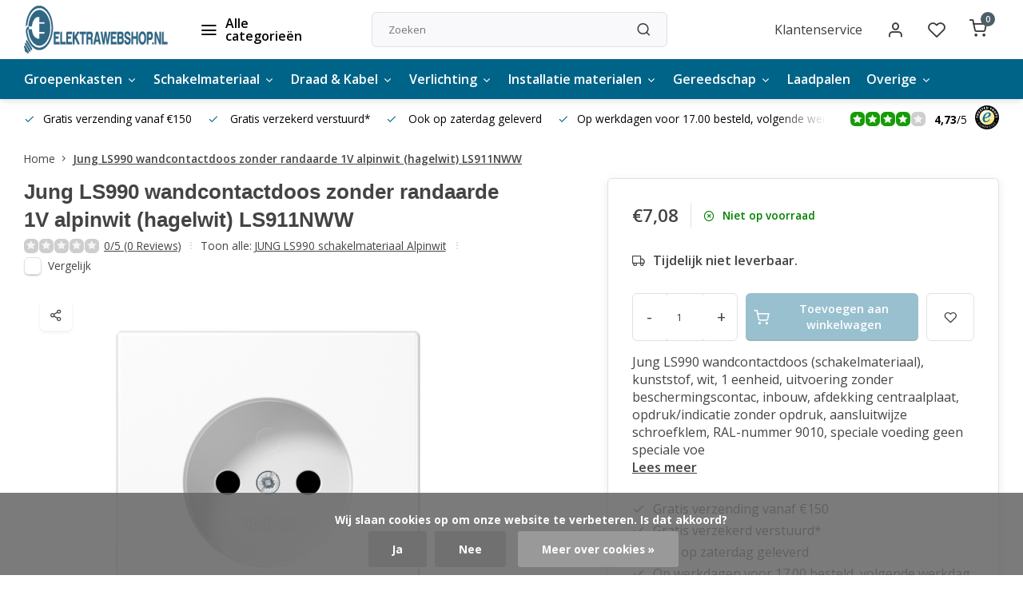

--- FILE ---
content_type: text/html;charset=utf-8
request_url: https://www.elektrawebshop.nl/jung-ls990-wandcontactdoos-zonder-randaarde-1v-alp.html
body_size: 21479
content:
<!DOCTYPE html><html lang="nl"><head><meta charset="utf-8"/><!-- [START] 'blocks/head.rain' --><!--

  (c) 2008-2026 Lightspeed Netherlands B.V.
  http://www.lightspeedhq.com
  Generated: 25-01-2026 @ 00:30:51

--><link rel="canonical" href="https://www.elektrawebshop.nl/jung-ls990-wandcontactdoos-zonder-randaarde-1v-alp.html"/><link rel="alternate" href="https://www.elektrawebshop.nl/index.rss" type="application/rss+xml" title="Nieuwe producten"/><link href="https://cdn.webshopapp.com/assets/cookielaw.css?2025-02-20" rel="stylesheet" type="text/css"/><meta name="robots" content="noodp,noydir"/><meta name="google-site-verification" content="oHb2T2V99GKMkw-njKVcw_ZHgw7RK1QSK3Y7S2Y7dhk"/><meta property="og:url" content="https://www.elektrawebshop.nl/jung-ls990-wandcontactdoos-zonder-randaarde-1v-alp.html?source=facebook"/><meta property="og:site_name" content="Elektrawebshop"/><meta property="og:title" content="JUNG LS990 wandcontactdoos zonder randaarde 1V alpinwit (hagelwit) LS911NWW"/><meta property="og:description" content="Op zoek naar JUNG LS990 wandcontactdoos zonder randaarde 1V LS911NWW / 4011377089006? ✅Gratis verzending vanaf 150 euro ✅Voor 17:00 besteld, morgen in huis"/><meta property="og:image" content="https://cdn.webshopapp.com/shops/283357/files/458484878/jung-jung-ls990-wandcontactdoos-zonder-randaarde-1.jpg"/><script>
(function(w,d,s,l,i){w[l]=w[l]||[];w[l].push({'gtm.start':
new Date().getTime(),event:'gtm.js'});var f=d.getElementsByTagName(s)[0],
j=d.createElement(s),dl=l!='dataLayer'?'&l='+l:'';j.async=true;j.src=
'https://www.googletagmanager.com/gtm.js?id='+i+dl;f.parentNode.insertBefore(j,f);
})(window,document,'script','dataLayer','GTM-KMGR7LK');
</script><!--[if lt IE 9]><script src="https://cdn.webshopapp.com/assets/html5shiv.js?2025-02-20"></script><![endif]--><!-- [END] 'blocks/head.rain' --><script>
   window.dataLayer = window.dataLayer || [];
   window.dataLayer.push({
     "event": "view_item",
     "ecommerce": {
      	"items": [{
          "item_id": "98714157",
          "item_id2": "198182778",
          "item_name": "Jung LS990 wandcontactdoos zonder randaarde 1V alpinwit (hagelwit) LS911NWW",
          "item_name2": "JUNG LS990 wandcontactdoos zonder randaarde 1V alpinwit (hagelwit) LS911NWW",
          "item_brand": "Jung",
          "item_variant": "Standaard",
                    "price": '7.08',
                    "quantity": 1,
          "item_category": ""
  			}]
     }
   })
  </script><script type="text/javascript">  
  
  document.addEventListener('DOMContentLoaded', function () {
    
    $(document).on('click', '#product_configure_form button[type="submit"]', function (e) {
      if ($(this).hasClass('initial-call')) {
      	return false;
      }
      e.preventDefault();
      
      let productId = $('#product_configure_form').data('ga-id');
      let productTitle = $('#product_configure_form').data('ga-title');
      let productVariant = $(document).find('.variant_blocks .spo-list .spo-active').data('ga-variant');
      let productPrice = $('#product_configure_form').data('ga-price');
      let productQuantity = $('#product_configure_form').find('[name="quantity"]').val();
      let productCategory = $('#product_configure_form').data('ga-category');
      let totalPrice = (parseFloat(productPrice) * parseInt(productQuantity)).toFixed(2);

      
      window.dataLayer = window.dataLayer || [];
      window.dataLayer.push({
        'event': 'add_to_cart',
        'ecommerce': {
            'currency': 'eur',
            'value': totalPrice,
            'items': [{
              'item_id': productId,
              'item_name': productTitle,
              'item_variant': productTitle,
              'item_category': productCategory,
              'price': productPrice,
              'quantity': productQuantity
            }]
        }
      });
			$(this).addClass('initial-call');
    });
  });
</script><meta http-equiv="X-UA-Compatible" content="IE=edge" /><title>JUNG LS990 wandcontactdoos zonder randaarde 1V alpinwit (hagelwit) LS911NWW - Elektrawebshop</title><meta name="description" content="Op zoek naar JUNG LS990 wandcontactdoos zonder randaarde 1V LS911NWW / 4011377089006? ✅Gratis verzending vanaf 150 euro ✅Voor 17:00 besteld, morgen in huis"><meta name="keywords" content="Jung, Jung, LS990, wandcontactdoos, zonder, randaarde, 1V, alpinwit, (hagelwit), LS911NWW, elektrawebshop, elektra webshop, elektra online, elektrische accessoires, adereindhuls, kabels, kabelschoenen, stekkers, stopcontacten, schakelmateriaal, doe-h"><meta name="MobileOptimized" content="320"><meta name="HandheldFriendly" content="true"><meta name="viewport" content="width=device-width, initial-scale=1, initial-scale=1, minimum-scale=1, maximum-scale=1, user-scalable=no"><meta name="author" content="https://www.webdinge.nl/"><link rel="preload" href="https://fonts.googleapis.com/css2?family=Sintony:wght@600&amp;family=Open+Sans:wght@400;600;700;800;900&display=swap" as="style"><link rel="preconnect" href="https://fonts.googleapis.com"><link rel="preconnect" href="https://fonts.gstatic.com" crossorigin><link rel="dns-prefetch" href="https://fonts.googleapis.com"><link rel="dns-prefetch" href="https://fonts.gstatic.com" crossorigin><link href='https://fonts.googleapis.com/css2?family=Sintony:wght@600&amp;family=Open+Sans:wght@400;600;700;800;900&display=swap' rel='stylesheet'><script>
    window.CT = {
        shopId: 283357,
      	currency: 'eur',
        b2b: 0,
        knowledgebank: {
            limit: 200,
            highlight: true,
            query: ''
        },
          product_search: {
          	enabled: 0
          }
    }
</script><link rel="preconnect" href="//cdn.webshopapp.com/" crossorigin><link rel="dns-prefetch" href="//cdn.webshopapp.com/"><link rel="preload" as="style" href="https://cdn.webshopapp.com/shops/283357/themes/176948/assets/department-v3-functions.css?20251229154731"><link rel="preload" as="style" href="https://cdn.webshopapp.com/shops/283357/themes/176948/assets/theme-department-v3.css?20251229154731"><link rel="preload" as="script" href="https://cdn.webshopapp.com/shops/283357/themes/176948/assets/department-v3-functions.js?20251229154731"><link rel="preload" as="script" href="https://cdn.webshopapp.com/shops/283357/themes/176948/assets/theme-department-v3.js?20251229154731"><link rel="preload" href="https://cdn.webshopapp.com/shops/283357/themes/176948/assets/slide1-mobile-image.png?20251229154731" as="image" media="(max-width: 752.99px)"><link rel="preload" href="https://cdn.webshopapp.com/shops/283357/themes/176948/assets/slide1-tablet-image.png?20251229154731" as="image" media="(min-width: 753px) and (max-width: 991.99px)"><link rel="preload" href="https://cdn.webshopapp.com/shops/283357/themes/176948/assets/slide1-image.png?20251229154731" as="image" media="(min-width: 992px)"><link rel="shortcut icon" href="https://cdn.webshopapp.com/shops/283357/themes/176948/v/1119248/assets/favicon.ico?20220125183904" type="image/x-icon" /><link rel="stylesheet" href="https://cdn.webshopapp.com/shops/283357/themes/176948/assets/department-v3-functions.css?20251229154731" /><link rel="stylesheet" href="https://cdn.webshopapp.com/shops/283357/themes/176948/assets/theme-department-v3.css?20251229154731" /><script src="https://cdn.webshopapp.com/shops/283357/themes/176948/assets/jquery-3-5-1-min.js?20251229154731"></script><script>window.WEBP_ENABLED = 0</script><script>
 window.lazySizesConfig = window.lazySizesConfig || {};
 window.lazySizesConfig.lazyClass = 'lazy';
 window.lazySizesConfig.customMedia = {
    '--small': '(max-width: 752.99px)', //mob
    '--medium': '(min-width: 753px) and (max-width: 991.99px)', // tab
    '--large': '(min-width: 992px)'
 };
 document.addEventListener('lazybeforeunveil', function(e){
    var bg = e.target.getAttribute('data-bg');
    if(bg){
        e.target.style.backgroundImage = 'url(' + bg + ')';
    }
 });
</script><script type="application/ld+json">
[
  {
    "@context": "https://schema.org/",
    "@type": "Organization",
    "url": "https://www.elektrawebshop.nl/",
    "name": "Elektrawebshop.nl – Elektrische accessoires, kabels &amp; installatie",
    "legalName": "Elektrawebshop",
    "description": "Op zoek naar JUNG LS990 wandcontactdoos zonder randaarde 1V LS911NWW / 4011377089006? ✅Gratis verzending vanaf 150 euro ✅Voor 17:00 besteld, morgen in huis",
    "logo": "https://cdn.webshopapp.com/shops/283357/themes/176948/v/2777203/assets/logo.png?20251229154730",
    "image": "https://cdn.webshopapp.com/shops/283357/themes/176948/assets/slide1-image.png?20251229154731",
    "contactPoint": {
      "@type": "ContactPoint",
      "contactType": "Customer service",
      "telephone": "085-130 75 82"
    },
    "address": {
      "@type": "PostalAddress",
      "streetAddress": "Pascalweg 55",
      "addressLocality": "Zwolle",
      "postalCode": "8013RC",
      "addressCountry": "Nederland"
    }
    ,
    "aggregateRating": {
        "@type": "AggregateRating",
        "bestRating": "5",
        "worstRating": "1",
        "ratingValue": "4,73",
        "reviewCount": "157",
        "url":"https://www.trustedshops.nl/verkopersbeoordeling/info_X7852148C2512D68374BE82567521EC1A.html?utm_source=shop&amp;utm_medium=link&amp;utm_content=allRatings__full&amp;utm_campaign=trustbadge_maximised"
    }
      }
  ,
  {
  "@context": "https://schema.org",
  "@type": "BreadcrumbList",
    "itemListElement": [{
      "@type": "ListItem",
      "position": 1,
      "name": "Home",
      "item": "https://www.elektrawebshop.nl/"
    },        {
      "@type": "ListItem",
      "position": 2,
      "name": "Jung LS990 wandcontactdoos zonder randaarde 1V alpinwit (hagelwit) LS911NWW",
      "item": "https://www.elektrawebshop.nl/jung-ls990-wandcontactdoos-zonder-randaarde-1v-alp.html"
    }         ]
  }
            ,
    {
      "@context": "https://schema.org/",
      "@type": "Product", 
      "name": "Jung Jung LS990 wandcontactdoos zonder randaarde 1V alpinwit (hagelwit) LS911NWW",
      "url": "https://www.elektrawebshop.nl/jung-ls990-wandcontactdoos-zonder-randaarde-1v-alp.html",
      "productID": "98714157",
            "brand": {
        "@type": "Brand",
        "name": "Jung"
      },
            "description": "Jung LS990 wandcontactdoos (schakelmateriaal), kunststof, wit, 1 eenheid, uitvoering zonder beschermingscontac, inbouw, afdekking centraalplaat, opdruk/indicatie zonder opdruk, aansluitwijze schroefklem, RAL-nummer 9010, speciale voeding geen speciale voe",      "image": [
            "https://cdn.webshopapp.com/shops/283357/files/458484878/1500x1500x2/jung-jung-ls990-wandcontactdoos-zonder-randaarde-1.jpg"            ],
      "gtin13": "4011377089006",      "mpn": "LS911NWW",            "offers": {
        "@type": "Offer",
        "price": "7.08",
        "url": "https://www.elektrawebshop.nl/jung-ls990-wandcontactdoos-zonder-randaarde-1v-alp.html",
        "priceValidUntil": "2027-01-25",
        "priceCurrency": "EUR",
                "availability": "https://schema.org/OutOfStock"
              }
          }
      ]
</script><style>.kiyoh-shop-snippets {	display: none !important;}</style></head><body><div class="main-container end-lines"><header id="header"><div class="inner-head"><div class="header flex flex-align-center flex-between container"><div class="logo flex flex-align-center  rect "><a href="https://www.elektrawebshop.nl/" title="Elektrawebshop" ><img src="https://cdn.webshopapp.com/shops/283357/files/444438248/logo.svg" alt="Elektrawebshop" width="200" height="60" class="visible-mobile visible-tablet" /><img src="https://cdn.webshopapp.com/shops/283357/files/489502183/elektrawebshopnl-geconverteerd-van-png.svg" alt="Elektrawebshop" width="200" height="60"  class="visible-desktop" /></a><a class=" all-cats btn-hover open_side" data-mposition="left" data-menu="cat_menu" href="javascript:;"><i class="icon-menu"></i><span class="visible-desktop">Alle categorieën</span></a></div><div class="search search-desk flex1 visible-desktop"><form action="https://www.elektrawebshop.nl/search/" method="get"><div class="clearable-input flex"><input type="text" name="q" class="search-query" autocomplete="off" placeholder="Zoeken" value="" x-webkit-speech/><span class="clear-search" data-clear-input><i class="icon-x"></i>Wissen</span><button type="submit" class="btn"><i class="icon-search"></i></button></div></form><div class="autocomplete dropdown-menu" role="menu"><div class="products grid grid-3 container"></div><div class="notfound">Geen producten gevonden</div><div class="more container"><a class="btn btn1" href="#">Bekijk alle resultaten<span> (0)</span></a></div></div></div><div class="tools-wrap flex flex-align-center"><div class="tool service visible-desktop"><a class="flex flex-align-center btn-hover" href="https://www.elektrawebshop.nl/service/">Klantenservice</a></div><div class="tool myacc"><a class="flex flex-align-center btn-hover open_side" href="javascript:;" data-menu="acc_login" data-mposition="right"><i class="icon-user"></i></a></div><div class="tool wishlist"><a class="flex flex-align-center btn-hover open_side" href="javascript:;" data-menu="acc_login" data-mposition="right"><i class="icon-heart"></i></a></div><div class="tool mini-cart"><a href="javascript:;" class="flex flex-column flex-align-center btn-hover open_side" data-menu="cart" data-mposition="right"><span class="i-wrap"><span class="ccnt">0</span><i class="icon-shopping-cart"></i></span></a></div></div></div><nav id="menu" class="nav list-inline menu_style1 visible-desktop"><div class="container"><ul class="menu list-inline is_no-side limit_1000"><li class="item sub use_mega"><a href="https://www.elektrawebshop.nl/groepenkasten/" title="Groepenkasten">Groepenkasten<i class="hidden-tab-ls icon-chevron-down"></i></a><div class="dropdown-menu"><ul class="col col_1"><li><a class="flex flex-between flex-align-center" href="https://www.elektrawebshop.nl/groepenkasten/abb/" title="ABB">ABB<i class="hidden-tab-ls icon-chevron-right"></i></a><ul class="dropdown-menu ss col col_2"><li class="sub-item-title">ABB</li><li><a class="flex flex-between flex-align-center" href="https://www.elektrawebshop.nl/groepenkasten/abb/uitbreiding-sn-lijn-1-fase/" title="Uitbreiding SN lijn 1 fase">Uitbreiding SN lijn 1 fase</a></li><li><a class="flex flex-between flex-align-center" href="https://www.elektrawebshop.nl/groepenkasten/abb/sn-lijn-1-fase-220x220/" title="SN lijn 1 fase 220x220">SN lijn 1 fase 220x220</a></li><li><a class="flex flex-between flex-align-center" href="https://www.elektrawebshop.nl/groepenkasten/abb/sn-lijn-1-fase/" title="SN lijn 1 fase">SN lijn 1 fase</a></li><li><a class="flex flex-between flex-align-center" href="https://www.elektrawebshop.nl/groepenkasten/abb/sn-lijn-3-fase/" title="SN lijn 3 fase">SN lijn 3 fase</a></li><li><a class="flex flex-between flex-align-center" href="https://www.elektrawebshop.nl/groepenkasten/abb/1-fase/" title="1-FASE">1-FASE</a></li><li><a class="flex flex-between flex-align-center" href="https://www.elektrawebshop.nl/groepenkasten/abb/3-fase/" title="3-FASE">3-FASE</a></li><li><a class="flex flex-between flex-align-center" href="https://www.elektrawebshop.nl/groepenkasten/abb/lege-kasten-en-onderdelen/" title="Lege kasten en onderdelen">Lege kasten en onderdelen</a></li><li><a class="flex flex-between flex-align-center" href="https://www.elektrawebshop.nl/groepenkasten/abb/automaten/" title="Automaten">Automaten</a></li><li><a class="flex flex-between flex-align-center" href="https://www.elektrawebshop.nl/groepenkasten/abb/aardlekschakelaars-aardlekautomaten/" title="Aardlekschakelaars / aardlekautomaten">Aardlekschakelaars / aardlekautomaten</a></li><li><a class="flex flex-between flex-align-center" href="https://www.elektrawebshop.nl/groepenkasten/abb/hoofdschakelaars/" title="Hoofdschakelaars">Hoofdschakelaars</a></li><li><a class="flex flex-between flex-align-center" href="https://www.elektrawebshop.nl/groepenkasten/abb/beltrafos/" title="Beltrafo&#039;s">Beltrafo&#039;s</a></li><li><a class="flex flex-between flex-align-center" href="https://www.elektrawebshop.nl/groepenkasten/abb/abb-pv-verdeler-zv16/" title="ABB PV-Verdeler ZV16">ABB PV-Verdeler ZV16</a></li><li><a class="flex flex-between flex-align-center" href="https://www.elektrawebshop.nl/groepenkasten/abb/mistral-lege-groepenkast-ip41/" title="Mistral lege groepenkast IP41">Mistral lege groepenkast IP41</a></li></ul></li><li><a class="flex flex-between flex-align-center" href="https://www.elektrawebshop.nl/groepenkasten/eaton/" title="Eaton">Eaton<i class="hidden-tab-ls icon-chevron-right"></i></a><ul class="dropdown-menu ss col col_1"><li class="sub-item-title">Eaton</li><li><a class="flex flex-between flex-align-center" href="https://www.elektrawebshop.nl/groepenkasten/eaton/1-fase/" title="1-FASE">1-FASE</a></li><li><a class="flex flex-between flex-align-center" href="https://www.elektrawebshop.nl/groepenkasten/eaton/3-fase/" title="3-FASE">3-FASE</a></li><li><a class="flex flex-between flex-align-center" href="https://www.elektrawebshop.nl/groepenkasten/eaton/lege-groepenkasten/" title="Lege groepenkasten">Lege groepenkasten</a></li><li><a class="flex flex-between flex-align-center" href="https://www.elektrawebshop.nl/groepenkasten/eaton/automaten/" title="Automaten">Automaten</a></li><li><a class="flex flex-between flex-align-center" href="https://www.elektrawebshop.nl/groepenkasten/eaton/aardlekschakelaars-aardlekautomaten/" title="Aardlekschakelaars / aardlekautomaten">Aardlekschakelaars / aardlekautomaten</a></li><li><a class="flex flex-between flex-align-center" href="https://www.elektrawebshop.nl/groepenkasten/eaton/toebehoren/" title="Toebehoren">Toebehoren</a></li><li><a class="flex flex-between flex-align-center" href="https://www.elektrawebshop.nl/groepenkasten/eaton/hoofdschakelaars/" title="Hoofdschakelaars">Hoofdschakelaars</a></li><li><a class="flex flex-between flex-align-center" href="https://www.elektrawebshop.nl/groepenkasten/eaton/beltrafos/" title="Beltrafo&#039;s">Beltrafo&#039;s</a></li></ul></li><li><a class="flex flex-between flex-align-center" href="https://www.elektrawebshop.nl/groepenkasten/hager/" title="Hager">Hager<i class="hidden-tab-ls icon-chevron-right"></i></a><ul class="dropdown-menu ss col col_1"><li class="sub-item-title">Hager</li><li><a class="flex flex-between flex-align-center" href="https://www.elektrawebshop.nl/groepenkasten/hager/1-fase/" title="1-FASE">1-FASE</a></li><li><a class="flex flex-between flex-align-center" href="https://www.elektrawebshop.nl/groepenkasten/hager/3-fase/" title="3-FASE">3-FASE</a></li><li><a class="flex flex-between flex-align-center" href="https://www.elektrawebshop.nl/groepenkasten/hager/lege-kasten-en-onderdelen/" title="Lege kasten en onderdelen">Lege kasten en onderdelen</a></li><li><a class="flex flex-between flex-align-center" href="https://www.elektrawebshop.nl/groepenkasten/hager/automaten/" title="Automaten">Automaten</a></li><li><a class="flex flex-between flex-align-center" href="https://www.elektrawebshop.nl/groepenkasten/hager/aardlekschakelaars-aardlekautomaten/" title="Aardlekschakelaars aardlekautomaten">Aardlekschakelaars aardlekautomaten</a></li><li><a class="flex flex-between flex-align-center" href="https://www.elektrawebshop.nl/groepenkasten/hager/hoofdschakelaars/" title="Hoofdschakelaars">Hoofdschakelaars</a></li><li><a class="flex flex-between flex-align-center" href="https://www.elektrawebshop.nl/groepenkasten/hager/kamrails/" title="Kamrails">Kamrails</a></li></ul></li><li><a class="flex flex-between flex-align-center" href="https://www.elektrawebshop.nl/groepenkasten/gewiss/" title="Gewiss">Gewiss<i class="hidden-tab-ls icon-chevron-right"></i></a><ul class="dropdown-menu ss col col_1"><li class="sub-item-title">Gewiss</li><li><a class="flex flex-between flex-align-center" href="https://www.elektrawebshop.nl/groepenkasten/gewiss/1-fase/" title="1-FASE">1-FASE</a></li><li><a class="flex flex-between flex-align-center" href="https://www.elektrawebshop.nl/groepenkasten/gewiss/3-fase/" title="3-FASE">3-FASE</a></li><li><a class="flex flex-between flex-align-center" href="https://www.elektrawebshop.nl/groepenkasten/gewiss/lege-kasten-en-onderdelen/" title="Lege kasten en onderdelen">Lege kasten en onderdelen</a></li><li><a class="flex flex-between flex-align-center" href="https://www.elektrawebshop.nl/groepenkasten/gewiss/automaten/" title="Automaten">Automaten</a></li><li><a class="flex flex-between flex-align-center" href="https://www.elektrawebshop.nl/groepenkasten/gewiss/aardlekschakelaars-aardlekautomaten/" title="Aardlekschakelaars aardlekautomaten">Aardlekschakelaars aardlekautomaten</a></li><li><a class="flex flex-between flex-align-center" href="https://www.elektrawebshop.nl/groepenkasten/gewiss/hoofdschakelaars/" title="Hoofdschakelaars">Hoofdschakelaars</a></li><li><a class="flex flex-between flex-align-center" href="https://www.elektrawebshop.nl/groepenkasten/gewiss/beltrafos/" title="Beltrafo&#039;s">Beltrafo&#039;s</a></li><li><a class="flex flex-between flex-align-center" href="https://www.elektrawebshop.nl/groepenkasten/gewiss/pv-verdeler/" title="PV verdeler">PV verdeler</a></li></ul></li><li><a class="flex flex-between flex-align-center" href="https://www.elektrawebshop.nl/groepenkasten/schneider-electric/" title="Schneider Electric">Schneider Electric<i class="hidden-tab-ls icon-chevron-right"></i></a><ul class="dropdown-menu ss col col_1"><li class="sub-item-title">Schneider Electric</li><li><a class="flex flex-between flex-align-center" href="https://www.elektrawebshop.nl/groepenkasten/schneider-electric/1-fase/" title="1-FASE">1-FASE</a></li><li><a class="flex flex-between flex-align-center" href="https://www.elektrawebshop.nl/groepenkasten/schneider-electric/3-fase/" title="3-FASE">3-FASE</a></li><li><a class="flex flex-between flex-align-center" href="https://www.elektrawebshop.nl/groepenkasten/schneider-electric/lege-kasten-en-onderdelen/" title="Lege kasten en onderdelen">Lege kasten en onderdelen</a></li><li><a class="flex flex-between flex-align-center" href="https://www.elektrawebshop.nl/groepenkasten/schneider-electric/automaten/" title="Automaten">Automaten</a></li><li><a class="flex flex-between flex-align-center" href="https://www.elektrawebshop.nl/groepenkasten/schneider-electric/aardlekschakelaars-aardlekautomaten/" title="Aardlekschakelaars / aardlekautomaten">Aardlekschakelaars / aardlekautomaten</a></li><li><a class="flex flex-between flex-align-center" href="https://www.elektrawebshop.nl/groepenkasten/schneider-electric/hoofdschakelaars/" title="Hoofdschakelaars">Hoofdschakelaars</a></li></ul></li><li><a class="flex flex-between flex-align-center" href="https://www.elektrawebshop.nl/groepenkasten/gacia/" title="Gacia">Gacia<i class="hidden-tab-ls icon-chevron-right"></i></a><ul class="dropdown-menu ss col col_1"><li class="sub-item-title">Gacia</li><li><a class="flex flex-between flex-align-center" href="https://www.elektrawebshop.nl/groepenkasten/gacia/1-fase/" title="1-FASE">1-FASE</a></li><li><a class="flex flex-between flex-align-center" href="https://www.elektrawebshop.nl/groepenkasten/gacia/3-fase/" title="3-FASE">3-FASE</a></li><li><a class="flex flex-between flex-align-center" href="https://www.elektrawebshop.nl/groepenkasten/gacia/lege-kasten-en-onderdelen/" title="Lege kasten en onderdelen">Lege kasten en onderdelen</a></li><li><a class="flex flex-between flex-align-center" href="https://www.elektrawebshop.nl/groepenkasten/gacia/automaten/" title="Automaten">Automaten</a></li><li><a class="flex flex-between flex-align-center" href="https://www.elektrawebshop.nl/groepenkasten/gacia/gacia-aardlekschakelaars-aardlekautomaten/" title="Gacia aardlekschakelaars / aardlekautomaten">Gacia aardlekschakelaars / aardlekautomaten</a></li><li><a class="flex flex-between flex-align-center" href="https://www.elektrawebshop.nl/groepenkasten/gacia/hoofdschakelaars/" title="Hoofdschakelaars">Hoofdschakelaars</a></li><li><a class="flex flex-between flex-align-center" href="https://www.elektrawebshop.nl/groepenkasten/gacia/kwh-meters/" title="KWH Meters">KWH Meters</a></li></ul></li><li><a class="flex flex-between flex-align-center" href="https://www.elektrawebshop.nl/groepenkasten/kamrails/" title="Kamrails">Kamrails</a></li><li><a class="flex flex-between flex-align-center" href="https://www.elektrawebshop.nl/groepenkasten/steekzekering/" title="Steekzekering">Steekzekering</a></li></ul></div></li><li class="item sub use_mega"><a href="https://www.elektrawebshop.nl/schakelmateriaal/" title="Schakelmateriaal">Schakelmateriaal<i class="hidden-tab-ls icon-chevron-down"></i></a><div class="dropdown-menu"><ul class="col col_1"><li><a class="flex flex-between flex-align-center" href="https://www.elektrawebshop.nl/schakelmateriaal/busch-jaeger/" title="Busch-jaeger">Busch-jaeger<i class="hidden-tab-ls icon-chevron-right"></i></a><ul class="dropdown-menu ss col col_1"><li class="sub-item-title">Busch-jaeger</li><li><a class="flex flex-between flex-align-center" href="https://www.elektrawebshop.nl/schakelmateriaal/busch-jaeger/basiselementen/" title="BASISELEMENTEN">BASISELEMENTEN<i class="icon-chevron-right"></i></a><ul class="dropdown-menu sss col col_0"><li class="sub-item-title">BASISELEMENTEN</li><li><a class="flex flex-between flex-align-center" href="https://www.elektrawebshop.nl/schakelmateriaal/busch-jaeger/basiselementen/schakelaars/" title="Schakelaars">Schakelaars</a></li><li><a class="flex flex-between flex-align-center" href="https://www.elektrawebshop.nl/schakelmateriaal/busch-jaeger/basiselementen/dimmers/" title="Dimmers">Dimmers</a></li><li><a class="flex flex-between flex-align-center" href="https://www.elektrawebshop.nl/schakelmateriaal/busch-jaeger/basiselementen/cai-rj45/" title="Cai / RJ45">Cai / RJ45</a></li></ul></li><li><a class="flex flex-between flex-align-center" href="https://www.elektrawebshop.nl/schakelmateriaal/busch-jaeger/wit-creme/" title="Wit (creme)">Wit (creme)</a></li><li><a class="flex flex-between flex-align-center" href="https://www.elektrawebshop.nl/schakelmateriaal/busch-jaeger/alpinwit-hagelwit/" title="Alpinwit (hagelwit)">Alpinwit (hagelwit)</a></li><li><a class="flex flex-between flex-align-center" href="https://www.elektrawebshop.nl/schakelmateriaal/busch-jaeger/balance/" title="Balance">Balance</a></li><li><a class="flex flex-between flex-align-center" href="https://www.elektrawebshop.nl/schakelmateriaal/busch-jaeger/future-linear-zwart-mat/" title="Future Linear Zwart Mat">Future Linear Zwart Mat</a></li><li><a class="flex flex-between flex-align-center" href="https://www.elektrawebshop.nl/schakelmateriaal/busch-jaeger/all-weather-44/" title="All-weather 44">All-weather 44</a></li><li><a class="flex flex-between flex-align-center" href="https://www.elektrawebshop.nl/schakelmateriaal/busch-jaeger/spatwaterdicht-ocean/" title="Spatwaterdicht ocean">Spatwaterdicht ocean</a></li></ul></li><li><a class="flex flex-between flex-align-center" href="https://www.elektrawebshop.nl/schakelmateriaal/gira/" title="Gira">Gira<i class="hidden-tab-ls icon-chevron-right"></i></a><ul class="dropdown-menu ss col col_1"><li class="sub-item-title">Gira</li><li><a class="flex flex-between flex-align-center" href="https://www.elektrawebshop.nl/schakelmateriaal/gira/basiselementen/" title="Basiselementen">Basiselementen<i class="icon-chevron-right"></i></a><ul class="dropdown-menu sss col col_0"><li class="sub-item-title">Basiselementen</li><li><a class="flex flex-between flex-align-center" href="https://www.elektrawebshop.nl/schakelmateriaal/gira/basiselementen/schakelaars/" title="Schakelaars">Schakelaars</a></li><li><a class="flex flex-between flex-align-center" href="https://www.elektrawebshop.nl/schakelmateriaal/gira/basiselementen/dimmers/" title="Dimmers">Dimmers</a></li><li><a class="flex flex-between flex-align-center" href="https://www.elektrawebshop.nl/schakelmateriaal/gira/basiselementen/cai-rj45/" title="Cai / RJ45">Cai / RJ45</a></li></ul></li><li><a class="flex flex-between flex-align-center" href="https://www.elektrawebshop.nl/schakelmateriaal/gira/wit-creme/" title="WIT (CREME)">WIT (CREME)</a></li><li><a class="flex flex-between flex-align-center" href="https://www.elektrawebshop.nl/schakelmateriaal/gira/drukvlakschakelaars/" title="DRUKVLAKSCHAKELAARS">DRUKVLAKSCHAKELAARS<i class="icon-chevron-right"></i></a><ul class="dropdown-menu sss col col_0"><li class="sub-item-title">DRUKVLAKSCHAKELAARS</li><li><a class="flex flex-between flex-align-center" href="https://www.elektrawebshop.nl/schakelmateriaal/gira/drukvlakschakelaars/zuiver-wit/" title="Zuiver wit">Zuiver wit</a></li><li><a class="flex flex-between flex-align-center" href="https://www.elektrawebshop.nl/schakelmateriaal/gira/drukvlakschakelaars/mat-zuiver-wit/" title="Mat zuiver wit">Mat zuiver wit</a></li></ul></li><li><a class="flex flex-between flex-align-center" href="https://www.elektrawebshop.nl/schakelmateriaal/gira/zuiver-wit/" title="Zuiver wit">Zuiver wit</a></li><li><a class="flex flex-between flex-align-center" href="https://www.elektrawebshop.nl/schakelmateriaal/gira/mat-zuiver-wit/" title="Mat zuiver wit">Mat zuiver wit</a></li><li><a class="flex flex-between flex-align-center" href="https://www.elektrawebshop.nl/schakelmateriaal/gira/mat-zwart/" title="Mat zwart">Mat zwart</a></li><li><a class="flex flex-between flex-align-center" href="https://www.elektrawebshop.nl/schakelmateriaal/gira/e2-tx44-antraciet/" title="E2 / TX44 Antraciet">E2 / TX44 Antraciet</a></li><li><a class="flex flex-between flex-align-center" href="https://www.elektrawebshop.nl/schakelmateriaal/gira/edelstaal-rvs/" title="Edelstaal / RVS">Edelstaal / RVS</a></li><li><a class="flex flex-between flex-align-center" href="https://www.elektrawebshop.nl/schakelmateriaal/gira/opbouw/" title="Opbouw">Opbouw</a></li></ul></li><li><a class="flex flex-between flex-align-center" href="https://www.elektrawebshop.nl/schakelmateriaal/jung/" title="Jung">Jung<i class="hidden-tab-ls icon-chevron-right"></i></a><ul class="dropdown-menu ss col col_1"><li class="sub-item-title">Jung</li><li><a class="flex flex-between flex-align-center" href="https://www.elektrawebshop.nl/schakelmateriaal/jung/basiselementen/" title="Basiselementen">Basiselementen<i class="icon-chevron-right"></i></a><ul class="dropdown-menu sss col col_0"><li class="sub-item-title">Basiselementen</li><li><a class="flex flex-between flex-align-center" href="https://www.elektrawebshop.nl/schakelmateriaal/jung/basiselementen/schakelaars/" title="Schakelaars">Schakelaars</a></li><li><a class="flex flex-between flex-align-center" href="https://www.elektrawebshop.nl/schakelmateriaal/jung/basiselementen/dimmers/" title="Dimmers">Dimmers</a></li><li><a class="flex flex-between flex-align-center" href="https://www.elektrawebshop.nl/schakelmateriaal/jung/basiselementen/cai-rj45/" title="Cai / RJ45">Cai / RJ45</a></li></ul></li><li><a class="flex flex-between flex-align-center" href="https://www.elektrawebshop.nl/schakelmateriaal/jung/jung-as500-alpinwit-hagelwit/" title="JUNG AS500 Alpinwit (hagelwit)">JUNG AS500 Alpinwit (hagelwit)</a></li><li><a class="flex flex-between flex-align-center" href="https://www.elektrawebshop.nl/schakelmateriaal/jung/jung-as500-creme/" title="JUNG AS500 creme">JUNG AS500 creme</a></li><li><a class="flex flex-between flex-align-center" href="https://www.elektrawebshop.nl/schakelmateriaal/jung/jung-a500-mat-zwart/" title="JUNG A500 Mat/zwart ">JUNG A500 Mat/zwart </a></li><li><a class="flex flex-between flex-align-center" href="https://www.elektrawebshop.nl/schakelmateriaal/jung/jung-a500-mat-antraciet/" title="JUNG A500 Mat antraciet ">JUNG A500 Mat antraciet </a></li><li><a class="flex flex-between flex-align-center" href="https://www.elektrawebshop.nl/schakelmateriaal/jung/jung-cd500-schakelmateriaal-hagelwit/" title=" JUNG CD500 schakelmateriaal (hagelwit)"> JUNG CD500 schakelmateriaal (hagelwit)</a></li><li><a class="flex flex-between flex-align-center" href="https://www.elektrawebshop.nl/schakelmateriaal/jung/jung-cd500-schakelmateriaal-creme/" title=" JUNG CD500 schakelmateriaal Creme"> JUNG CD500 schakelmateriaal Creme</a></li><li><a class="flex flex-between flex-align-center" href="https://www.elektrawebshop.nl/schakelmateriaal/jung/jung-cd500-schakelmateriaal-zwart/" title="JUNG CD500 schakelmateriaal Zwart">JUNG CD500 schakelmateriaal Zwart</a></li><li><a class="flex flex-between flex-align-center" href="https://www.elektrawebshop.nl/schakelmateriaal/jung/jung-ls990-schakelmateriaal-alpinwit/" title="JUNG LS990 schakelmateriaal Alpinwit ">JUNG LS990 schakelmateriaal Alpinwit </a></li><li><a class="flex flex-between flex-align-center" href="https://www.elektrawebshop.nl/schakelmateriaal/jung/jung-ls990-schakelmateriaal-creme/" title="JUNG LS990 schakelmateriaal Creme">JUNG LS990 schakelmateriaal Creme</a></li><li><a class="flex flex-between flex-align-center" href="https://www.elektrawebshop.nl/schakelmateriaal/jung/jung-ls990-schakelmateriaal-zwart/" title="JUNG LS990 schakelmateriaal Zwart">JUNG LS990 schakelmateriaal Zwart</a></li><li><a class="flex flex-between flex-align-center" href="https://www.elektrawebshop.nl/schakelmateriaal/jung/jung-ls990-schakelmateriaal-grafietzwart-mat/" title="JUNG LS990 schakelmateriaal Grafietzwart (mat)">JUNG LS990 schakelmateriaal Grafietzwart (mat)</a></li></ul></li><li><a class="flex flex-between flex-align-center" href="https://www.elektrawebshop.nl/schakelmateriaal/perilex/" title="Perilex">Perilex</a></li><li><a class="flex flex-between flex-align-center" href="https://www.elektrawebshop.nl/schakelmateriaal/zwart-schakelmateriaal/" title="Zwart schakelmateriaal">Zwart schakelmateriaal<i class="hidden-tab-ls icon-chevron-right"></i></a><ul class="dropdown-menu ss col col_1"><li class="sub-item-title">Zwart schakelmateriaal</li><li><a class="flex flex-between flex-align-center" href="https://www.elektrawebshop.nl/schakelmateriaal/zwart-schakelmateriaal/gira/" title="Gira">Gira</a></li><li><a class="flex flex-between flex-align-center" href="https://www.elektrawebshop.nl/schakelmateriaal/zwart-schakelmateriaal/busch-jeager/" title="Busch jeager">Busch jeager</a></li><li><a class="flex flex-between flex-align-center" href="https://www.elektrawebshop.nl/schakelmateriaal/zwart-schakelmateriaal/jung-ls990/" title="Jung LS990">Jung LS990</a></li><li><a class="flex flex-between flex-align-center" href="https://www.elektrawebshop.nl/schakelmateriaal/zwart-schakelmateriaal/jung-cd-500/" title="Jung CD 500">Jung CD 500</a></li><li><a class="flex flex-between flex-align-center" href="https://www.elektrawebshop.nl/schakelmateriaal/zwart-schakelmateriaal/jung-a500-mat-zwart/" title="JUNG A500 Mat/zwart">JUNG A500 Mat/zwart</a></li><li><a class="flex flex-between flex-align-center" href="https://www.elektrawebshop.nl/schakelmateriaal/zwart-schakelmateriaal/kopp-spatwaterdicht/" title="Kopp spatwaterdicht">Kopp spatwaterdicht</a></li></ul></li><li><a class="flex flex-between flex-align-center" href="https://www.elektrawebshop.nl/schakelmateriaal/opbouw/" title="Opbouw">Opbouw</a></li><li><a class="flex flex-between flex-align-center" href="https://www.elektrawebshop.nl/schakelmateriaal/industrieel-cee/" title="Industrieel (CEE)">Industrieel (CEE)</a></li><li><a class="flex flex-between flex-align-center" href="https://www.elektrawebshop.nl/schakelmateriaal/spatwaterdicht/" title="Spatwaterdicht">Spatwaterdicht<i class="hidden-tab-ls icon-chevron-right"></i></a><ul class="dropdown-menu ss col col_0"><li class="sub-item-title">Spatwaterdicht</li><li><a class="flex flex-between flex-align-center" href="https://www.elektrawebshop.nl/schakelmateriaal/spatwaterdicht/gira/" title="Gira">Gira</a></li><li><a class="flex flex-between flex-align-center" href="https://www.elektrawebshop.nl/schakelmateriaal/spatwaterdicht/busch-jeager/" title="Busch-jeager">Busch-jeager</a></li><li><a class="flex flex-between flex-align-center" href="https://www.elektrawebshop.nl/schakelmateriaal/spatwaterdicht/ratio/" title="RATIO">RATIO</a></li><li><a class="flex flex-between flex-align-center" href="https://www.elektrawebshop.nl/schakelmateriaal/spatwaterdicht/kopp/" title="Kopp ">Kopp </a></li></ul></li><li><a class="flex flex-between flex-align-center" href="https://www.elektrawebshop.nl/schakelmateriaal/overige-led-dimmers/" title="Overige led dimmers">Overige led dimmers</a></li></ul></div></li><li class="item sub use_mega"><a href="https://www.elektrawebshop.nl/draad-kabel/" title="Draad &amp; Kabel">Draad &amp; Kabel<i class="hidden-tab-ls icon-chevron-down"></i></a><div class="dropdown-menu"><ul class="col col_2"><li><a class="flex flex-between flex-align-center" href="https://www.elektrawebshop.nl/draad-kabel/vd-draad-100-meter/" title="VD-Draad 100 meter">VD-Draad 100 meter</a></li><li><a class="flex flex-between flex-align-center" href="https://www.elektrawebshop.nl/draad-kabel/vd-draad-10-meter/" title="VD draad 10 meter">VD draad 10 meter</a></li><li><a class="flex flex-between flex-align-center" href="https://www.elektrawebshop.nl/draad-kabel/vd-draad-5-meter/" title="VD draad 5 meter">VD draad 5 meter</a></li><li><a class="flex flex-between flex-align-center" href="https://www.elektrawebshop.nl/draad-kabel/voorbedrade-flexbuis/" title="Voorbedrade flexbuis">Voorbedrade flexbuis</a></li><li><a class="flex flex-between flex-align-center" href="https://www.elektrawebshop.nl/draad-kabel/grijze-ymvk-kabel/" title="Grijze YMVK kabel">Grijze YMVK kabel</a></li><li><a class="flex flex-between flex-align-center" href="https://www.elektrawebshop.nl/draad-kabel/grijze-xmvk-kabel/" title="Grijze XMVK kabel">Grijze XMVK kabel</a></li><li><a class="flex flex-between flex-align-center" href="https://www.elektrawebshop.nl/draad-kabel/grondkabel/" title="Grondkabel">Grondkabel</a></li><li><a class="flex flex-between flex-align-center" href="https://www.elektrawebshop.nl/draad-kabel/siliconenkabel/" title="Siliconenkabel">Siliconenkabel</a></li><li><a class="flex flex-between flex-align-center" href="https://www.elektrawebshop.nl/draad-kabel/vmvl-snoer/" title="VMVL Snoer">VMVL Snoer<i class="hidden-tab-ls icon-chevron-right"></i></a><ul class="dropdown-menu ss col col_0"><li class="sub-item-title">VMVL Snoer</li><li><a class="flex flex-between flex-align-center" href="https://www.elektrawebshop.nl/draad-kabel/vmvl-snoer/vmvl-snoer-wit/" title="VMVL Snoer Wit">VMVL Snoer Wit</a></li><li><a class="flex flex-between flex-align-center" href="https://www.elektrawebshop.nl/draad-kabel/vmvl-snoer/vmvl-snoer-zwart/" title="VMVL Snoer Zwart">VMVL Snoer Zwart</a></li></ul></li><li><a class="flex flex-between flex-align-center" href="https://www.elektrawebshop.nl/draad-kabel/luidsprekersnoer/" title="Luidsprekersnoer">Luidsprekersnoer</a></li><li><a class="flex flex-between flex-align-center" href="https://www.elektrawebshop.nl/draad-kabel/utp-kabel/" title="UTP kabel">UTP kabel</a></li><li><a class="flex flex-between flex-align-center" href="https://www.elektrawebshop.nl/draad-kabel/patchkabel/" title="Patchkabel">Patchkabel</a></li><li><a class="flex flex-between flex-align-center" href="https://www.elektrawebshop.nl/draad-kabel/aansluitsnoeren/" title="Aansluitsnoeren">Aansluitsnoeren<i class="hidden-tab-ls icon-chevron-right"></i></a><ul class="dropdown-menu ss col col_0"><li class="sub-item-title">Aansluitsnoeren</li><li><a class="flex flex-between flex-align-center" href="https://www.elektrawebshop.nl/draad-kabel/aansluitsnoeren/aansluitsnoeren-met-randaarde/" title="Aansluitsnoeren met randaarde">Aansluitsnoeren met randaarde</a></li></ul></li><li><a class="flex flex-between flex-align-center" href="https://www.elektrawebshop.nl/draad-kabel/montagesnoer/" title="Montagesnoer">Montagesnoer</a></li><li><a class="flex flex-between flex-align-center" href="https://www.elektrawebshop.nl/draad-kabel/platte-snoer/" title="Platte snoer">Platte snoer</a></li><li><a class="flex flex-between flex-align-center" href="https://www.elektrawebshop.nl/draad-kabel/coax-materiaal/" title="Coax materiaal">Coax materiaal</a></li></ul></div></li><li class="item sub use_mega"><a href="https://www.elektrawebshop.nl/verlichting/" title="Verlichting">Verlichting<i class="hidden-tab-ls icon-chevron-down"></i></a><div class="dropdown-menu"><ul class="col col_2"><li><a class="flex flex-between flex-align-center" href="https://www.elektrawebshop.nl/verlichting/inbouwspots/" title="Inbouwspots">Inbouwspots<i class="hidden-tab-ls icon-chevron-right"></i></a><ul class="dropdown-menu ss col col_1"><li class="sub-item-title">Inbouwspots</li><li><a class="flex flex-between flex-align-center" href="https://www.elektrawebshop.nl/verlichting/inbouwspots/wit/" title="Wit">Wit</a></li><li><a class="flex flex-between flex-align-center" href="https://www.elektrawebshop.nl/verlichting/inbouwspots/chroom/" title="Chroom">Chroom</a></li><li><a class="flex flex-between flex-align-center" href="https://www.elektrawebshop.nl/verlichting/inbouwspots/zwart/" title="Zwart">Zwart</a></li><li><a class="flex flex-between flex-align-center" href="https://www.elektrawebshop.nl/verlichting/inbouwspots/aluminium/" title="Aluminium">Aluminium</a></li><li><a class="flex flex-between flex-align-center" href="https://www.elektrawebshop.nl/verlichting/inbouwspots/messing/" title="Messing">Messing</a></li><li><a class="flex flex-between flex-align-center" href="https://www.elektrawebshop.nl/verlichting/inbouwspots/geborsteld-rvs/" title="Geborsteld rvs">Geborsteld rvs</a></li><li><a class="flex flex-between flex-align-center" href="https://www.elektrawebshop.nl/verlichting/inbouwspots/aansluitsnoer/" title="Aansluitsnoer">Aansluitsnoer</a></li></ul></li><li><a class="flex flex-between flex-align-center" href="https://www.elektrawebshop.nl/verlichting/opbouw-spots/" title="Opbouw spots">Opbouw spots</a></li><li><a class="flex flex-between flex-align-center" href="https://www.elektrawebshop.nl/verlichting/downlighters/" title="Downlighters">Downlighters</a></li><li><a class="flex flex-between flex-align-center" href="https://www.elektrawebshop.nl/verlichting/led-lampen/" title="Led lampen">Led lampen<i class="hidden-tab-ls icon-chevron-right"></i></a><ul class="dropdown-menu ss col col_0"><li class="sub-item-title">Led lampen</li><li><a class="flex flex-between flex-align-center" href="https://www.elektrawebshop.nl/verlichting/led-lampen/spots/" title="Spots">Spots</a></li><li><a class="flex flex-between flex-align-center" href="https://www.elektrawebshop.nl/verlichting/led-lampen/e27-lampen/" title="E27 lampen">E27 lampen</a></li><li><a class="flex flex-between flex-align-center" href="https://www.elektrawebshop.nl/verlichting/led-lampen/e14-lampen/" title=" E14 lampen"> E14 lampen</a></li></ul></li><li><a class="flex flex-between flex-align-center" href="https://www.elektrawebshop.nl/verlichting/hanglamp/" title="Hanglamp">Hanglamp</a></li><li><a class="flex flex-between flex-align-center" href="https://www.elektrawebshop.nl/verlichting/plafondarmaturen/" title="Plafondarmaturen">Plafondarmaturen</a></li><li><a class="flex flex-between flex-align-center" href="https://www.elektrawebshop.nl/verlichting/wandarmaturen/" title="Wandarmaturen">Wandarmaturen</a></li><li><a class="flex flex-between flex-align-center" href="https://www.elektrawebshop.nl/verlichting/tafel-en-staande-lampen/" title="Tafel- en staande lampen">Tafel- en staande lampen</a></li><li><a class="flex flex-between flex-align-center" href="https://www.elektrawebshop.nl/verlichting/spots-grondspots/" title="Spots / grondspots">Spots / grondspots</a></li><li><a class="flex flex-between flex-align-center" href="https://www.elektrawebshop.nl/verlichting/armaturen/" title="Armaturen">Armaturen</a></li><li><a class="flex flex-between flex-align-center" href="https://www.elektrawebshop.nl/verlichting/led-buizen/" title="Led buizen">Led buizen<i class="hidden-tab-ls icon-chevron-right"></i></a><ul class="dropdown-menu ss col col_0"><li class="sub-item-title">Led buizen</li><li><a class="flex flex-between flex-align-center" href="https://www.elektrawebshop.nl/verlichting/led-buizen/led-buizen/" title="LED buizen">LED buizen</a></li></ul></li><li><a class="flex flex-between flex-align-center" href="https://www.elektrawebshop.nl/verlichting/portiek-armaturen/" title="Portiek armaturen">Portiek armaturen</a></li><li><a class="flex flex-between flex-align-center" href="https://www.elektrawebshop.nl/verlichting/nachtlamp/" title="Nachtlamp">Nachtlamp</a></li><li><a class="flex flex-between flex-align-center" href="https://www.elektrawebshop.nl/verlichting/noodverlichting/" title="Noodverlichting">Noodverlichting</a></li><li><a class="flex flex-between flex-align-center" href="https://www.elektrawebshop.nl/verlichting/overige/" title="Overige">Overige</a></li></ul></div></li><li class="item sub use_mega"><a href="https://www.elektrawebshop.nl/installatie-materialen/" title="Installatie materialen">Installatie materialen<i class="hidden-tab-ls icon-chevron-down"></i></a><div class="dropdown-menu"><ul class="col col_2"><li><a class="flex flex-between flex-align-center" href="https://www.elektrawebshop.nl/installatie-materialen/inbouwdozen/" title="Inbouwdozen">Inbouwdozen</a></li><li><a class="flex flex-between flex-align-center" href="https://www.elektrawebshop.nl/installatie-materialen/centraaldozen/" title="Centraaldozen">Centraaldozen</a></li><li><a class="flex flex-between flex-align-center" href="https://www.elektrawebshop.nl/installatie-materialen/lasklemmen/" title="Lasklemmen">Lasklemmen</a></li><li><a class="flex flex-between flex-align-center" href="https://www.elektrawebshop.nl/installatie-materialen/lasdozen/" title="Lasdozen">Lasdozen</a></li><li><a class="flex flex-between flex-align-center" href="https://www.elektrawebshop.nl/installatie-materialen/hollewanddozen/" title="Hollewanddozen">Hollewanddozen</a></li><li><a class="flex flex-between flex-align-center" href="https://www.elektrawebshop.nl/installatie-materialen/overige-dozen/" title="Overige dozen">Overige dozen</a></li><li><a class="flex flex-between flex-align-center" href="https://www.elektrawebshop.nl/installatie-materialen/toebehoren/" title="Toebehoren">Toebehoren</a></li><li><a class="flex flex-between flex-align-center" href="https://www.elektrawebshop.nl/installatie-materialen/buis-flex-sokken/" title="Buis, Flex, Sokken">Buis, Flex, Sokken</a></li><li><a class="flex flex-between flex-align-center" href="https://www.elektrawebshop.nl/installatie-materialen/spijkerclips-en-zadels/" title="Spijkerclips en zadels">Spijkerclips en zadels</a></li><li><a class="flex flex-between flex-align-center" href="https://www.elektrawebshop.nl/installatie-materialen/aardmaterialen/" title="Aardmaterialen">Aardmaterialen</a></li><li><a class="flex flex-between flex-align-center" href="https://www.elektrawebshop.nl/installatie-materialen/stekkers/" title="Stekkers">Stekkers</a></li><li><a class="flex flex-between flex-align-center" href="https://www.elektrawebshop.nl/installatie-materialen/adereindhulzen/" title="Adereindhulzen">Adereindhulzen<i class="hidden-tab-ls icon-chevron-right"></i></a><ul class="dropdown-menu ss col col_0"><li class="sub-item-title">Adereindhulzen</li><li><a class="flex flex-between flex-align-center" href="https://www.elektrawebshop.nl/installatie-materialen/adereindhulzen/assortimentsdozen/" title="Assortimentsdozen">Assortimentsdozen</a></li><li><a class="flex flex-between flex-align-center" href="https://www.elektrawebshop.nl/installatie-materialen/adereindhulzen/adereindhulzen/" title="Adereindhulzen">Adereindhulzen</a></li><li><a class="flex flex-between flex-align-center" href="https://www.elektrawebshop.nl/installatie-materialen/adereindhulzen/ongeisoleerde-adereindhulzen/" title="Ongeïsoleerde adereindhulzen">Ongeïsoleerde adereindhulzen</a></li></ul></li><li><a class="flex flex-between flex-align-center" href="https://www.elektrawebshop.nl/installatie-materialen/kabelschoenen/" title="Kabelschoenen">Kabelschoenen<i class="hidden-tab-ls icon-chevron-right"></i></a><ul class="dropdown-menu ss col col_1"><li class="sub-item-title">Kabelschoenen</li><li><a class="flex flex-between flex-align-center" href="https://www.elektrawebshop.nl/installatie-materialen/kabelschoenen/kabelschoenen/" title="Kabelschoenen">Kabelschoenen</a></li><li><a class="flex flex-between flex-align-center" href="https://www.elektrawebshop.nl/installatie-materialen/kabelschoenen/kabelschoen-met-vork/" title="Kabelschoen met vork">Kabelschoen met vork</a></li><li><a class="flex flex-between flex-align-center" href="https://www.elektrawebshop.nl/installatie-materialen/kabelschoenen/lip-vorkkabelschoenen/" title="Lip vorkkabelschoenen">Lip vorkkabelschoenen</a></li><li><a class="flex flex-between flex-align-center" href="https://www.elektrawebshop.nl/installatie-materialen/kabelschoenen/kabelschoen-met-pen/" title="Kabelschoen met pen">Kabelschoen met pen</a></li><li><a class="flex flex-between flex-align-center" href="https://www.elektrawebshop.nl/installatie-materialen/kabelschoenen/kabelschoen-stoot-verbinder/" title="Kabelschoen stoot verbinder">Kabelschoen stoot verbinder</a></li><li><a class="flex flex-between flex-align-center" href="https://www.elektrawebshop.nl/installatie-materialen/kabelschoenen/kabelschoen-bullets-en-contra/" title="Kabelschoen bullets en contra">Kabelschoen bullets en contra</a></li><li><a class="flex flex-between flex-align-center" href="https://www.elektrawebshop.nl/installatie-materialen/kabelschoenen/kabelschoen-vlakstekker-en-contra/" title="Kabelschoen vlakstekker en contra">Kabelschoen vlakstekker en contra</a></li></ul></li><li><a class="flex flex-between flex-align-center" href="https://www.elektrawebshop.nl/installatie-materialen/montageband/" title="Montageband">Montageband</a></li><li><a class="flex flex-between flex-align-center" href="https://www.elektrawebshop.nl/installatie-materialen/werkschakelaars/" title="Werkschakelaars">Werkschakelaars</a></li><li><a class="flex flex-between flex-align-center" href="https://www.elektrawebshop.nl/installatie-materialen/mantelbuis-met-trekdraad/" title="Mantelbuis met trekdraad">Mantelbuis met trekdraad</a></li><li><a class="flex flex-between flex-align-center" href="https://www.elektrawebshop.nl/installatie-materialen/badkamerventilator/" title="Badkamerventilator">Badkamerventilator</a></li><li><a class="flex flex-between flex-align-center" href="https://www.elektrawebshop.nl/installatie-materialen/bundelbandjes-tyraps/" title="Bundelbandjes / tyraps">Bundelbandjes / tyraps</a></li><li><a class="flex flex-between flex-align-center" href="https://www.elektrawebshop.nl/installatie-materialen/goot-kabeldoorvoer/" title="Goot  - Kabeldoorvoer">Goot  - Kabeldoorvoer</a></li><li><a class="flex flex-between flex-align-center" href="https://www.elektrawebshop.nl/installatie-materialen/schroeven-en-pluggen/" title="Schroeven en pluggen">Schroeven en pluggen<i class="hidden-tab-ls icon-chevron-right"></i></a><ul class="dropdown-menu ss col col_0"><li class="sub-item-title">Schroeven en pluggen</li><li><a class="flex flex-between flex-align-center" href="https://www.elektrawebshop.nl/installatie-materialen/schroeven-en-pluggen/schroeven/" title="Schroeven">Schroeven</a></li><li><a class="flex flex-between flex-align-center" href="https://www.elektrawebshop.nl/installatie-materialen/schroeven-en-pluggen/stokeind/" title="Stokeind">Stokeind</a></li><li><a class="flex flex-between flex-align-center" href="https://www.elektrawebshop.nl/installatie-materialen/schroeven-en-pluggen/pluggen/" title="Pluggen">Pluggen</a></li></ul></li></ul></div></li><li class="item sub use_mega"><a href="https://www.elektrawebshop.nl/gereedschap/" title="Gereedschap">Gereedschap<i class="hidden-tab-ls icon-chevron-down"></i></a><div class="dropdown-menu"><ul class="col col_1"><li><a class="flex flex-between flex-align-center" href="https://www.elektrawebshop.nl/gereedschap/handgereedschap/" title="Handgereedschap">Handgereedschap<i class="hidden-tab-ls icon-chevron-right"></i></a><ul class="dropdown-menu ss col col_1"><li class="sub-item-title">Handgereedschap</li><li><a class="flex flex-between flex-align-center" href="https://www.elektrawebshop.nl/gereedschap/handgereedschap/schroevendraaiers/" title="Schroevendraaiers">Schroevendraaiers</a></li><li><a class="flex flex-between flex-align-center" href="https://www.elektrawebshop.nl/gereedschap/handgereedschap/torx-inbus-sets/" title="Torx &amp; inbus sets">Torx &amp; inbus sets</a></li><li><a class="flex flex-between flex-align-center" href="https://www.elektrawebshop.nl/gereedschap/handgereedschap/knipex-tangen/" title="Knipex tangen">Knipex tangen</a></li><li><a class="flex flex-between flex-align-center" href="https://www.elektrawebshop.nl/gereedschap/handgereedschap/wiha-tangen/" title="Wiha tangen">Wiha tangen</a></li><li><a class="flex flex-between flex-align-center" href="https://www.elektrawebshop.nl/gereedschap/handgereedschap/snijgereedschap/" title="Snijgereedschap">Snijgereedschap</a></li><li><a class="flex flex-between flex-align-center" href="https://www.elektrawebshop.nl/gereedschap/handgereedschap/meetgereedschap/" title="Meetgereedschap">Meetgereedschap<i class="icon-chevron-right"></i></a><ul class="dropdown-menu sss col col_0"><li class="sub-item-title">Meetgereedschap</li><li><a class="flex flex-between flex-align-center" href="https://www.elektrawebshop.nl/gereedschap/handgereedschap/meetgereedschap/rolmaat/" title="Rolmaat">Rolmaat</a></li><li><a class="flex flex-between flex-align-center" href="https://www.elektrawebshop.nl/gereedschap/handgereedschap/meetgereedschap/waterpassen/" title="Waterpassen">Waterpassen</a></li></ul></li><li><a class="flex flex-between flex-align-center" href="https://www.elektrawebshop.nl/gereedschap/handgereedschap/gereedschapsets/" title="Gereedschapsets">Gereedschapsets</a></li><li><a class="flex flex-between flex-align-center" href="https://www.elektrawebshop.nl/gereedschap/handgereedschap/gereedschapkoffers/" title="Gereedschapkoffers">Gereedschapkoffers</a></li><li><a class="flex flex-between flex-align-center" href="https://www.elektrawebshop.nl/gereedschap/handgereedschap/spanningszoekers-voltsticks/" title="Spanningszoekers &amp; voltsticks">Spanningszoekers &amp; voltsticks</a></li><li><a class="flex flex-between flex-align-center" href="https://www.elektrawebshop.nl/gereedschap/handgereedschap/striptangen/" title="Striptangen">Striptangen</a></li><li><a class="flex flex-between flex-align-center" href="https://www.elektrawebshop.nl/gereedschap/handgereedschap/kniptangen/" title="Kniptangen">Kniptangen</a></li><li><a class="flex flex-between flex-align-center" href="https://www.elektrawebshop.nl/gereedschap/handgereedschap/krimptangen/" title="Krimptangen">Krimptangen</a></li></ul></li><li><a class="flex flex-between flex-align-center" href="https://www.elektrawebshop.nl/gereedschap/werklampen/" title="Werklampen">Werklampen</a></li><li><a class="flex flex-between flex-align-center" href="https://www.elektrawebshop.nl/gereedschap/trek-buigveren/" title="Trek- &amp; buigveren">Trek- &amp; buigveren</a></li><li><a class="flex flex-between flex-align-center" href="https://www.elektrawebshop.nl/gereedschap/overige-gereedschap/" title="Overige gereedschap">Overige gereedschap</a></li><li><a class="flex flex-between flex-align-center" href="https://www.elektrawebshop.nl/gereedschap/afteken-materiaal/" title="Afteken materiaal">Afteken materiaal</a></li><li><a class="flex flex-between flex-align-center" href="https://www.elektrawebshop.nl/gereedschap/haspel/" title="Haspel">Haspel</a></li><li><a class="flex flex-between flex-align-center" href="https://www.elektrawebshop.nl/gereedschap/afdekzeil/" title="Afdekzeil">Afdekzeil</a></li><li><a class="flex flex-between flex-align-center" href="https://www.elektrawebshop.nl/gereedschap/werkhandschoenen/" title="Werkhandschoenen">Werkhandschoenen</a></li></ul></div></li><li class="item simple"><a href="https://www.elektrawebshop.nl/laadpalen/" title="Laadpalen">Laadpalen</a></li><li class="item sub use_mega"><a href="https://www.elektrawebshop.nl/overige/" title="Overige">Overige<i class="hidden-tab-ls icon-chevron-down"></i></a><div class="dropdown-menu"><ul class="col col_1"><li><a class="flex flex-between flex-align-center" href="https://www.elektrawebshop.nl/overige/ventilatoren/" title="Ventilatoren">Ventilatoren</a></li><li><a class="flex flex-between flex-align-center" href="https://www.elektrawebshop.nl/overige/verlengsnoeren/" title="Verlengsnoeren">Verlengsnoeren</a></li><li><a class="flex flex-between flex-align-center" href="https://www.elektrawebshop.nl/overige/tafelcontactdoos/" title="Tafelcontactdoos">Tafelcontactdoos</a></li><li><a class="flex flex-between flex-align-center" href="https://www.elektrawebshop.nl/overige/melders/" title="Melders">Melders<i class="hidden-tab-ls icon-chevron-right"></i></a><ul class="dropdown-menu ss col col_0"><li class="sub-item-title">Melders</li><li><a class="flex flex-between flex-align-center" href="https://www.elektrawebshop.nl/overige/melders/hitte-rookmelders/" title="Hitte &amp; rookmelders">Hitte &amp; rookmelders</a></li><li><a class="flex flex-between flex-align-center" href="https://www.elektrawebshop.nl/overige/melders/koolmonoxide-melders/" title="Koolmonoxide melders">Koolmonoxide melders</a></li></ul></li><li><a class="flex flex-between flex-align-center" href="https://www.elektrawebshop.nl/overige/deurbellen-en-toebehoren/" title="Deurbellen en toebehoren">Deurbellen en toebehoren<i class="hidden-tab-ls icon-chevron-right"></i></a><ul class="dropdown-menu ss col col_0"><li class="sub-item-title">Deurbellen en toebehoren</li><li><a class="flex flex-between flex-align-center" href="https://www.elektrawebshop.nl/overige/deurbellen-en-toebehoren/beldrukkers/" title="Beldrukkers">Beldrukkers</a></li><li><a class="flex flex-between flex-align-center" href="https://www.elektrawebshop.nl/overige/deurbellen-en-toebehoren/beltrafo/" title="Beltrafo">Beltrafo</a></li><li><a class="flex flex-between flex-align-center" href="https://www.elektrawebshop.nl/overige/deurbellen-en-toebehoren/draadloze-deurbellen/" title="Draadloze deurbellen">Draadloze deurbellen</a></li><li><a class="flex flex-between flex-align-center" href="https://www.elektrawebshop.nl/overige/deurbellen-en-toebehoren/deurbel/" title="Deurbel">Deurbel</a></li></ul></li><li><a class="flex flex-between flex-align-center" href="https://www.elektrawebshop.nl/overige/klik-aan-klikt-uit/" title="Klik aan klikt uit">Klik aan klikt uit<i class="hidden-tab-ls icon-chevron-right"></i></a><ul class="dropdown-menu ss col col_0"><li class="sub-item-title">Klik aan klikt uit</li><li><a class="flex flex-between flex-align-center" href="https://www.elektrawebshop.nl/overige/klik-aan-klikt-uit/zender/" title="Zender">Zender</a></li></ul></li><li><a class="flex flex-between flex-align-center" href="https://www.elektrawebshop.nl/overige/kachels/" title="Kachels">Kachels</a></li><li><a class="flex flex-between flex-align-center" href="https://www.elektrawebshop.nl/overige/elektrisch-terrasverwarmers/" title="Elektrisch terrasverwarmers">Elektrisch terrasverwarmers</a></li><li><a class="flex flex-between flex-align-center" href="https://www.elektrawebshop.nl/overige/elektrische-radiators/" title="Elektrische radiators">Elektrische radiators</a></li><li><a class="flex flex-between flex-align-center" href="https://www.elektrawebshop.nl/overige/vloerverwarming/" title="Vloerverwarming">Vloerverwarming</a></li><li><a class="flex flex-between flex-align-center" href="https://www.elektrawebshop.nl/overige/overige/" title="Overige">Overige<i class="hidden-tab-ls icon-chevron-right"></i></a><ul class="dropdown-menu ss col col_0"><li class="sub-item-title">Overige</li><li><a class="flex flex-between flex-align-center" href="https://www.elektrawebshop.nl/overige/overige/batterijen/" title="Batterijen">Batterijen<i class="icon-chevron-right"></i></a><ul class="dropdown-menu sss col col_0"><li class="sub-item-title">Batterijen</li><li><a class="flex flex-between flex-align-center" href="https://www.elektrawebshop.nl/overige/overige/batterijen/duracell-procell/" title="Duracell Procell">Duracell Procell</a></li><li><a class="flex flex-between flex-align-center" href="https://www.elektrawebshop.nl/overige/overige/batterijen/philips-industrial/" title="Philips Industrial">Philips Industrial</a></li><li><a class="flex flex-between flex-align-center" href="https://www.elektrawebshop.nl/overige/overige/batterijen/knoopcellen/" title="Knoopcellen">Knoopcellen</a></li></ul></li><li><a class="flex flex-between flex-align-center" href="https://www.elektrawebshop.nl/overige/overige/insect-killers/" title="Insect killers">Insect killers</a></li><li><a class="flex flex-between flex-align-center" href="https://www.elektrawebshop.nl/overige/overige/tuin/" title="Tuin">Tuin</a></li></ul></li></ul></div></li></ul></div></nav></div><div class="search visible-mobile visible-tablet search-mob"><form action="https://www.elektrawebshop.nl/search/" method="get"><div class="clearable-input flex"><input type="text" name="q" class="search-query" autocomplete="off" placeholder="Zoeken" value="" x-webkit-speech/><span class="clear-search" data-clear-input><i class="icon-x"></i>Wissen</span><span class="btn"><i class="icon-search"></i></span></div></form><a class="flex flex-align-center btn-hover" href="https://www.elektrawebshop.nl/service/"><i class="icon-help-circle"></i></a><a href="javascript:;" title="Vergelijk producten" class="open_side compare-trigger  hidden-desktop" data-menu="compare" data-mposition="right"><i class="icon-sliders icon_w_text"></i><span class="comp-cnt">0</span></a></div></header><div id="top"><div class="top container flex flex-align-center flex-between"><div class="usp-car swiper normal carloop_1" 
         id="carousel429869920" 
         data-sw-loop="true"         data-sw-auto="true"
      ><div class="swiper-wrapper"><div class="usp swiper-slide"><a href="https://www.elektrawebshop.nl/service/shipping-returns/" title="Gratis verzending vanaf €150"><i class=" icon-check icon_w_text"></i><span class="usp-text">
               Gratis verzending vanaf €150
               <span class="usp-subtext"></span></span></a></div><div class="usp swiper-slide"><i class=" icon-check icon_w_text"></i><span class="usp-text">
               Gratis verzekerd verstuurd*
               <span class="usp-subtext"></span></span></div><div class="usp swiper-slide"><i class=" icon-check icon_w_text"></i><span class="usp-text">
               Ook op zaterdag geleverd
               <span class="usp-subtext"></span></span></div><div class="usp swiper-slide"><a href="https://www.elektrawebshop.nl/service/shipping-returns/" title="Op werkdagen voor 17.00 besteld, volgende werkdag in huis!*"><i class=" icon-check icon_w_text"></i><span class="usp-text">
               Op werkdagen voor 17.00 besteld, volgende werkdag in huis!*
               <span class="usp-subtext"></span></span></a></div></div></div><div class="visible-desktop visible-tablet score-wrap-shadow"><div class="swipe__overlay swipe-module__overlay--end"></div><div class="shop-score review flex "><div class="item-rating flex"><span class="star icon-star-full211 on"></span><span class="star icon-star-full211 on"></span><span class="star icon-star-full211 on"></span><span class="star icon-star-full211 on"></span><span class="star icon-star-full211 off"></span></div><div class="text"><b>4,73</b>/<em>5</em><a class="visible-desktop" href="https://www.trustedshops.nl/verkopersbeoordeling/info_X7852148C2512D68374BE82567521EC1A.html?utm_source=shop&amp;utm_medium=link&amp;utm_content=allRatings__full&amp;utm_campaign=trustbadge_maximised"><picture><img src="https://cdn.webshopapp.com/assets/blank.gif?2025-02-20" data-src="https://cdn.webshopapp.com/shops/283357/themes/176948/assets/tm-tsbp.svg?20251229154731" alt="tm-tsbp" width="30" height="30" class="lazy"/></picture></a></div><a class="abs-link" target="_blank" href="https://www.trustedshops.nl/verkopersbeoordeling/info_X7852148C2512D68374BE82567521EC1A.html?utm_source=shop&amp;utm_medium=link&amp;utm_content=allRatings__full&amp;utm_campaign=trustbadge_maximised"></a></div></div></div></div><link href="https://cdn.webshopapp.com/shops/283357/themes/176948/assets/product.css?20251229154731" rel="stylesheet" type='text/css' /><script src="https://cdn.webshopapp.com/shops/283357/themes/176948/assets/product.js?20251229154731"></script><div class="product-content container"><div class="art_bread_wrap flex flex-between"><div class="breadcrumb-container flex flex-align-center flex-wrap"><a class="go-back hidden-desktop" href="javascript: history.go(-1)"><i class="icon-chevron-left icon_w_text"></i>Terug</a><a class="visible-desktop " href="https://www.elektrawebshop.nl/" title="Home">Home<i class="icon-chevron-right"></i></a><a href="https://www.elektrawebshop.nl/jung-ls990-wandcontactdoos-zonder-randaarde-1v-alp.html" class="visible-desktop active">Jung LS990 wandcontactdoos zonder randaarde 1V alpinwit (hagelwit) LS911NWW</a></div></div><div class="flex flex-between flex-column"><div class="images item small p-carousel "><div class="header flex flex-column"><div class="title-wrap flex"><h1 class="title">Jung LS990 wandcontactdoos zonder randaarde 1V alpinwit (hagelwit) LS911NWW</h1></div><div class="single-meta flex flex-align-center flex-wrap"><div class="item-rating flex flex-align-center"><span class="star icon-star-full211 off"></span><span class="star icon-star-full211 off"></span><span class="star icon-star-full211 off"></span><span class="star icon-star-full211 off"></span><span class="star icon-star-full211 off"></span><a class="goSmoothly" data-click href="#reviews">0/5 (0 Reviews)</a><i class="icon_w_text text_w_icon icon-more-vertical"></i></div><span class="brand-name visible-desktop flex flex-align-center">Toon alle:
                  <a href="https://www.elektrawebshop.nl/schakelmateriaal/jung/jung-ls990-schakelmateriaal-alpinwit/" class="brand-name">JUNG LS990 schakelmateriaal Alpinwit </a><i class="icon_w_text text_w_icon icon-more-vertical"></i></span><div class="compare mobile checkbox visible-desktop visible-tablet visible-mobile"><input class="add-to-compare" id="add-to-compare-98714157" type="checkbox" value="98714157" data-add="https://www.elektrawebshop.nl/compare/add/198182778/" data-delete="https://www.elektrawebshop.nl/compare/delete/198182778/"  /><label for="add-to-compare-98714157" class="">Vergelijk</label></div></div></div><div class="carousel-wrap flex flex-column "><div id="carouselMain" class="swiper-overflow"><div class="main-images swiper" data-sw-thumbs="true"><div class="label flex"></div><div class="media-labels label flex visible-desktop"><div class="media-btn share"><i class="icon-share-2"></i><div class="socials flex flex-align-center"><a onclick="return !window.open(this.href,'Jung LS990 wandcontactdoos zonder randaarde 1V alpinwit (hagelwit) LS911NWW', 'width=500,height=500')" href="https://twitter.com/intent/tweet?status=Jung LS990 wandcontactdoos zonder randaarde 1V alpinwit (hagelwit) LS911NWW+https://www.elektrawebshop.nl/jung-ls990-wandcontactdoos-zonder-randaarde-1v-alp.html" class="btn-round" target="_blank"><i class="icon-twitter"></i></a><a onclick="return !window.open(this.href,'Jung LS990 wandcontactdoos zonder randaarde 1V alpinwit (hagelwit) LS911NWW', 'width=500,height=500')" href="https://www.facebook.com/sharer/sharer.php?u=https://www.elektrawebshop.nl/jung-ls990-wandcontactdoos-zonder-randaarde-1v-alp.html&title=Jung LS990 wandcontactdoos zonder randaarde 1V alpinwit (hagelwit) LS911NWW" class="btn-round" target="_blank"><i class="icon-fb"></i></a><a onclick="return !window.open(this.href,'Jung LS990 wandcontactdoos zonder randaarde 1V alpinwit (hagelwit) LS911NWW', 'width=500,height=500')" href="https://pinterest.com/pin/create/button/?media=https://cdn.webshopapp.com/shops/283357/files/458484878/image.jpg&url=https://www.elektrawebshop.nl/jung-ls990-wandcontactdoos-zonder-randaarde-1v-alp.html&is_video=false&description=Jung LS990 wandcontactdoos zonder randaarde 1V alpinwit (hagelwit) LS911NWW" class="btn-round" target="_blank"><i class="icon-pinterest1"></i></a><a href="https://api.whatsapp.com/send?text=Jung LS990 wandcontactdoos zonder randaarde 1V alpinwit (hagelwit) LS911NWW+https://www.elektrawebshop.nl/jung-ls990-wandcontactdoos-zonder-randaarde-1v-alp.html"><i class="icon-whatsapp"></i></a></div></div></div><div class="swiper-wrapper"><div class="swiper-slide"><a href=" https://cdn.webshopapp.com/shops/283357/files/458484878/jung-jung-ls990-wandcontactdoos-zonder-randaarde-1.jpg" data-fancybox="gallery" class=""><picture class="flex"><img src="https://cdn.webshopapp.com/assets/blank.gif?2025-02-20" data-src="https://cdn.webshopapp.com/shops/283357/files/458484878/700x700x2/jung-jung-ls990-wandcontactdoos-zonder-randaarde-1.jpg" alt="Jung Jung LS990 wandcontactdoos zonder randaarde 1V alpinwit (hagelwit) LS911NWW" class="lazy img-responsive" width="500" height="500" /></picture></a></div></div></div><div class="swiper-pagination" id="page1368258587"></div><div class="swiper-scrollbar" id="scroll1741202520"></div><a class="swiper-prev btn-hover" id="control1963780931"><i class="icon-chevron-left"></i></a><a class="swiper-next btn-hover" id="control2091613083"><i class="icon-chevron-right"></i></a></div><div id="carouselThumb" class="swiper-overflow"><div class="thumb-images swiper visible-desktop"><div class="swiper-wrapper"><span class="swiper-slide square small square"><picture><img src="https://cdn.webshopapp.com/assets/blank.gif?2025-02-20" data-src="https://cdn.webshopapp.com/shops/283357/files/458484878/jung-jung-ls990-wandcontactdoos-zonder-randaarde-1.jpg" alt="Jung Jung LS990 wandcontactdoos zonder randaarde 1V alpinwit (hagelwit) LS911NWW" class="lazy" width="80" height="80" /></picture></span></div></div><a class="swiper-prev btn-hover" id="control1208209616"><i class="icon-chevron-left"></i></a><a class="swiper-next btn-hover" id="control1237996287"><i class="icon-chevron-right"></i></a></div></div></div><div class="meta item"><form action="https://www.elektrawebshop.nl/cart/add/198182778/" id="product_configure_form" method="post" ><div class="pr-st-wrap flex"><div class="pricing"><span class="item-price"><span class="reg_p">€7,08 </span></span></div><div class="stock-level"><span class="color-red"><i class="icon-x-circle icon_w_text"></i>Niet op voorraad</span></div></div><div class="product-add  variant_blocks custom-select checkbox" data-product_id="98714157"></div><span class="delivery"><i class="icon-truck icon_w_text"></i>Tijdelijk niet leverbaar.</span><div class="adding flex flex-align-center make-sticky"><div class="errors"><span class="subtitle">Verplichte velden:</span><ul class="config_errors"></ul></div><div class="quantity-input flex1"><div class="input-wrap is_pp"><a href="javascript:;" class="down quantity-btn " data-way="down">-</a><input type="number" pattern="/d*" name="quantity" value="1" min="1" ><a href="javascript:;" class="up quantity-btn " data-way="up">+</a></div></div><button type="submit" class="pp_is_add_btn pb flex2 btn btn1 disabled stay" title="Toevoegen aan winkelwagen"><i class="icon-shopping-cart icon_w_text"></i><span class="ct_small">Toevoegen aan winkelwagen</span></button><a class="wl-btn btn-hover open_side" href="javascript:;" data-menu="acc_login" data-mposition="right"><i class="icon-heart"></i></a></div><div class="description">Jung LS990 wandcontactdoos (schakelmateriaal), kunststof, wit, 1 eenheid, uitvoering zonder beschermingscontac, inbouw, afdekking centraalplaat, opdruk/indicatie zonder opdruk, aansluitwijze schroefklem, RAL-nummer 9010, speciale voeding geen speciale voe
        <a href="#description" class="goSmoothly" data-click>Lees meer</a></div></form><div class="product-usps"><div class="prod-usp flex"><i class="icon-check icon_w_text"></i><span>Gratis verzending vanaf €150 </span></div><div class="prod-usp flex"><i class="icon-check icon_w_text"></i><span>Gratis verzekerd verstuurd* </span></div><div class="prod-usp flex"><i class="icon-check icon_w_text"></i><span>Ook op zaterdag geleverd </span></div><div class="prod-usp flex"><i class="icon-check icon_w_text"></i><span>Op werkdagen voor 17.00 besteld, volgende werkdag in huis!* </span></div></div></div></div></div><nav class="product-menu visible-desktop"><div class="container flex"><ul class="list-inline flex1"><li><a href="#sec_1" class="goMenu">Productomschrijving</a></li></ul><div class="secondary_add flex flex-align-center"><img class="lazy" src="https://cdn.webshopapp.com/shops/283357/files/458484878/40x40x2/jung-ls990-wandcontactdoos-zonder-randaarde-1v-alp.jpg" alt="Jung LS990 wandcontactdoos zonder randaarde 1V alpinwit (hagelwit) LS911NWW" width="40" height="40" /><span class="flex1"><span class="sec-title">Jung LS990 wandcontactdoos zonder randaarde 1V alpinwit (hagelwit) LS911NWW</span><div class="pricing"><span class="item-price"><span class="reg_p">€7,08</span></span></div></span><button type="submit" class="pp_is_add_btn add_sec btn btn1 disabled stay" title="Toevoegen aan winkelwagen"><i class="icon-shopping-cart"></i></button></div></div></nav><section class="product-desc flex flex-between flex-column container"><div class="col-left flex flex-column"><div id="sec_1" class="spacer"><div class="product-block" id="description"><div class="menu-toggle "><span class="title">Beschrijving<i class="icon_w_text icon-chevron-down visible-mobile visible-tablet"></i></span><div class="toggle flex-column desc-wrap toggle-content  "><p>Jung LS990 wandcontactdoos (schakelmateriaal), kunststof, wit, 1 eenheid, uitvoering zonder beschermingscontac, inbouw, afdekking centraalplaat, opdruk/indicatie zonder opdruk, aansluitwijze schroefklem, RAL-nummer 9010, speciale voeding geen speciale voeding, kwaliteitsklasse duroplast.</p><p>Wandcontactdoos zonder beschermingscontact 16 A 250 V ~.</p><ul><li>Incl. schroefklemmen voor aders tot 2,5 mm2.</li><li>Kleur: alpine wit.</li></ul><h1><span id="specifications" class="py-3 text-uppercase section-title mt-4 mb-3">SPECIFICATIES</span></h1><p><span class="py-3 text-uppercase section-title mt-4 mb-3"><strong>Artikelnummer:</strong> LS911NWW | <strong>Fabrikantnummer:</strong> LS911NWW | <strong>EAN:</strong> 4011377089006</span></p><table class="table table-striped"><tbody><tr><td>Klasse</td><td>Wandcontactdoos</td></tr><tr><td>Merk</td><td>Jung</td></tr><tr><td>Serie</td><td>LS990</td></tr><tr><td>Beschermingsgraad (IP)</td><td>IP20</td></tr><tr><td>Uitvoering oppervlakte</td><td>Glanzend</td></tr><tr><td>RAL-nummer</td><td>9010</td></tr><tr><td>Kleur</td><td>Wit</td></tr><tr><td>Halogeenvrij</td><td>Ja</td></tr><tr><td>Oppervlaktebescherming</td><td>Gelakt</td></tr><tr><td>Materiaal</td><td>Kunststof</td></tr><tr><td>Met klapdeksel</td><td>Nee</td></tr><tr><td>Montagewijze</td><td>Inbouw</td></tr><tr><td>Uitvoeringsvorm afdekking</td><td>Centraalplaat</td></tr><tr><td>Opdruk/indicatie</td><td>Zonder opdruk</td></tr><tr><td>Transparant</td><td>Nee</td></tr><tr><td>Afsluitbaar</td><td>Nee</td></tr><tr><td>Met oriëntatieverlichting</td><td>Nee</td></tr><tr><td>Foutstroombeveiliging</td><td>Nee</td></tr><tr><td>Stekerstand gedraaid</td><td>Nee</td></tr><tr><td>Nom. spanning</td><td>250 V</td></tr><tr><td>Nom. foutstroom</td><td>0 mA</td></tr><tr><td>Voor verzwarende omstandigh. (VDE)</td><td>Nee</td></tr><tr><td>Aantal eenheden</td><td>1</td></tr><tr><td>Tekstveld/beschrijvingsvlak</td><td>Nee</td></tr><tr><td>Uitwerpmechanisme</td><td>Nee</td></tr><tr><td>Overspanningsbeveiliging</td><td>Nee</td></tr><tr><td>Met glaszekering</td><td>Nee</td></tr><tr><td>Bevestigingswijze</td><td>Bevestiging met schroef</td></tr><tr><td>Hoek stekerstand</td><td>Nee</td></tr><tr><td>Nom. stroom</td><td>16 A</td></tr><tr><td>Met functieverlichting</td><td>Nee</td></tr><tr><td>Speciale voeding</td><td>Geen speciale voeding</td></tr><tr><td>Met uitrekmechanisme</td><td>Nee</td></tr><tr><td>Fase-aftakking</td><td>Geen</td></tr><tr><td>Slagvast</td><td>Nee</td></tr><tr><td>Frequentie</td><td>50 Hz</td></tr><tr><td>Met aan/uitschakelaar</td><td>Nee</td></tr><tr><td>Met kinderbeveiliging</td><td>Nee</td></tr><tr><td>Schakelmateriaaldiepte</td><td>0 mm</td></tr><tr><td>Met doorlusvoorziening</td><td>Nee</td></tr><tr><td>Kwaliteitsklasse</td><td>Duroplast</td></tr><tr><td>Aansluitwijze</td><td>Schroefklem</td></tr><tr><td>Uitvoering</td><td>Zonder beschermingscontact</td></tr><tr><td>Schakelmateriaalbreedte</td><td>70 mm</td></tr><tr><td>Schakelmateriaalhoogte</td><td>70 mm</td></tr><tr><td>Aantal contactdozen schakelbaar</td><td>0</td></tr></tbody></table></div></div></div></div><div id="sec_2" class="spacer"></div><div id="sec_3" class="spacer"></div><div id="sec_4" class="spacer"></div></div><div class="col-right flex flex-column"><div id="sec_5" class="spacer"><div class="service product-block" id="service"><div class="wrap flex flex-column"><span class="title">Klantenservice</span><div style="position:relative;"><div class="service-block flex flex-align-center flex1"><i class="serv-icon icon-phone"></i><span class="text flex"><span>Bellen</span><a href="tel:085-130 75 82">085-130 75 82</a></span></div><div class="service-block flex flex-align-center flex1"><i class="serv-icon icon-navigation"></i><span class="text flex"><span>Email</span><a href="https://www.elektrawebshop.nl/service/#contactform" class="goSmoothly"><span class="__cf_email__" data-cfemail="3851565e57785d545d534c4a594f5d5a4b505748165654">[email&#160;protected]</span></a></span></div><div class="service-block flex flex-align-center flex1"><i class="serv-icon icon-whatsapp"></i><span class="text flex"><span>WhatsApp </span><a href="https://wa.me/0851307582">085-130 75 82</a></span></div><img class="serv-block-img lazy" data-src="https://cdn.webshopapp.com/shops/283357/themes/176948/v/1119254/assets/customer-service-image.png?20220129170305" alt="" height="195" /></div><div class="shop-score review flex "><div class="item-rating flex"><span class="star icon-star-full211 on"></span><span class="star icon-star-full211 on"></span><span class="star icon-star-full211 on"></span><span class="star icon-star-full211 on"></span><span class="star icon-star-full211 off"></span></div><span class="text"><b>157</b> klanten geven ons een <b>4,73</b>/<em>5</em> van de <a href="https://www.trustedshops.nl/verkopersbeoordeling/info_X7852148C2512D68374BE82567521EC1A.html?utm_source=shop&utm_medium=link&utm_content=allRatings__full&utm_campaign=trustbadge_maximised"><img src="https://cdn.webshopapp.com/shops/283357/themes/176948/assets/tm-tsbp.svg?20251229154731" alt="" width="30" height="30" class="lazy" /></a></span><a class="abs-link" target="_blank" href="https://www.trustedshops.nl/verkopersbeoordeling/info_X7852148C2512D68374BE82567521EC1A.html?utm_source=shop&amp;utm_medium=link&amp;utm_content=allRatings__full&amp;utm_campaign=trustbadge_maximised"></a></div></div></div></div><div id="sec_6" class="spacer"></div><div id="sec_7" class="spacer"></div></div></section><section class="product-desc  is_last_block"><div id="sec_8" class="is_fullwidth container" class="spacer"></div></section><script data-cfasync="false" src="/cdn-cgi/scripts/5c5dd728/cloudflare-static/email-decode.min.js"></script><script>
  var pp_url = 'https://www.elektrawebshop.nl/jung-ls990-wandcontactdoos-zonder-randaarde-1v-alp.html'
</script><footer id="footer" class="has_image"><div class="footer-usps"><div class="container"><div class="flex flex-align-center"><div class="usp-car swiper normal carloop_1 is-start" id="carousel139135246" 
           data-sw-loop="true"           data-sw-auto="true"
        ><div class="swiper-wrapper"><div class="usp swiper-slide"><a href="https://www.elektrawebshop.nl/service/shipping-returns/" title="Gratis verzending vanaf €150"><i class=" icon-check icon_w_text"></i><span class="usp-text">
                 Gratis verzending vanaf €150
                 <span class="usp-subtext"></span></span></a></div><div class="usp swiper-slide"><i class=" icon-check icon_w_text"></i><span class="usp-text">
                 Gratis verzekerd verstuurd*
                 <span class="usp-subtext"></span></span></div><div class="usp swiper-slide"><i class=" icon-check icon_w_text"></i><span class="usp-text">
                 Ook op zaterdag geleverd
                 <span class="usp-subtext"></span></span></div><div class="usp swiper-slide"><a href="https://www.elektrawebshop.nl/service/shipping-returns/" title="Op werkdagen voor 17.00 besteld, volgende werkdag in huis!*"><i class=" icon-check icon_w_text"></i><span class="usp-text">
                 Op werkdagen voor 17.00 besteld, volgende werkdag in huis!*
                 <span class="usp-subtext"></span></span></a></div></div><div class="swipe__overlay swipe-module__overlay--end"></div></div></div></div></div><div class="footer-columns"><div class="container flex flex-wrap"><picture class="cust-serv flex flex-align-center flex1"><img class="lazy" data-src="https://cdn.webshopapp.com/shops/283357/themes/176948/v/1119254/assets/customer-service-image.png?20220129170305" width="180" height="340" alt="Klantenservice Elektrawebshop" /></picture><div class="cust-service contact-links flex2 flex flex-column"><span class="title opening flex flex-align-center">Klantenservice<a href="https://www.elektrawebshop.nl/service/" title="Klantenservice"></a></span><div class="cust-col-wrap flex"><div class="flex1 flex flex-column"><div class="service-block flex flex-align-center"><i class="serv-icon icon-help-circle icon_w_text"></i><a href="https://www.elektrawebshop.nl/service/#faq" class="flex flex-align-center">Veelgestelde vragen</a></div><div class="service-block flex flex-align-center"><i class="serv-icon icon-phone icon_w_text"></i><a href="tel:085-130 75 82">085-130 75 82</a></div><div class="service-block flex flex-align-center"><i class="serv-icon icon-navigation icon_w_text"></i><a href="/cdn-cgi/l/email-protection#6801060e07280d040d031c1a091f0d0a1b000718460604"><span class="__cf_email__" data-cfemail="cda4a3aba28da8a1a8a6b9bfacbaa8afbea5a2bde3a3a1">[email&#160;protected]</span></a></div><div class="service-block flex flex-align-center"><i class="serv-icon icon-whatsapp icon_w_text"></i><a href="https://wa.me/0851307582">085-130 75 82</a></div><picture><img class="lazy " src="https://cdn.webshopapp.com/assets/blank.gif?2025-02-20" data-src="https://cdn.webshopapp.com/shops/283357/themes/176948/assets/tm-full-tsbp.svg?20251229154731" alt="" width="100" height="30"/></picture></div><div class="flex1 flex flex-column hidden-mobile"><a href="https://www.elektrawebshop.nl/service/payment-methods/" title="Betaalmethoden">Betaalmethoden</a><a href="https://www.elektrawebshop.nl/service/shipping-returns/" title="Verzenden en levertijd">Verzenden en levertijd</a><a href="https://www.elektrawebshop.nl/service/" title="Klantenservice">Contact</a><a href="https://www.elektrawebshop.nl/account/" title="Mijn account">Mijn account</a><a href="https://www.elektrawebshop.nl/service/retouren/" title="Retouren">Retouren</a><a href="https://www.elektrawebshop.nl/service/garantie/" title="Garantie">Garantie</a><a href="https://www.elektrawebshop.nl/service/klachten/" title="Klachten">Klachten</a><a href="https://www.elektrawebshop.nl/buy-gift-card/" title="Cadeaubonnen">Cadeaubonnen</a></div></div></div><div class="flex1 flex flex-column visible-mobile cust-service is-usefull"><span class="title  flex flex-between flex-align-center">Link<i class="btn-hover icon-chevron-down hidden-desktop"></i></span><div class="flex1 flex flex-column toggle"><a href="https://www.elektrawebshop.nl/service/payment-methods/" title="Betaalmethoden">Betaalmethoden</a><a href="https://www.elektrawebshop.nl/service/shipping-returns/" title="Verzenden en levertijd">Verzenden en levertijd</a><a href="https://www.elektrawebshop.nl/service/" title="Klantenservice">Contact</a><a href="https://www.elektrawebshop.nl/account/" title="Mijn account">Mijn account</a><a href="https://www.elektrawebshop.nl/service/retouren/" title="Retouren">Retouren</a><a href="https://www.elektrawebshop.nl/service/garantie/" title="Garantie">Garantie</a><a href="https://www.elektrawebshop.nl/service/klachten/" title="Klachten">Klachten</a><a href="https://www.elektrawebshop.nl/buy-gift-card/" title="Cadeaubonnen">Cadeaubonnen</a></div></div><div class="info-links flex1 flex flex-column cust-service"><span class="title  flex flex-between flex-align-center">Informatie<i class="btn-hover icon-chevron-down  hidden-desktop"></i></span><div class="flex1 flex flex-column toggle"><a href="https://www.elektrawebshop.nl/service/about/" title="Over ons">Over ons</a><a href="https://www.elektrawebshop.nl/blogs/blog/" title="Blog">Blog</a><a href="https://www.elektrawebshop.nl/brands/" title="Merken">Merken</a><a href="https://www.elektrawebshop.nl/catalog/" title="Categorieën">Categorieën</a></div></div><div class="footer-company cust-service flex1 flex flex-column"><span class="title  flex flex-between flex-align-center">Contactgegevens<i class="btn-hover icon-chevron-down  hidden-desktop"></i></span><div class="cust-col-wrap flex toggle"><div class="text addre flex flex-column"><span>Elektrawebshop</span><span>Pascalweg 55</span><span>8013RC, Zwolle</span><span>Nederland</span><span class="kvk">KVK nummer: 58467440</span><span class="kvk">Btw nummer: NL002258592B65</span></div></div></div></div></div><div class="footer-newsletter"><div class="container flex flex-align-center flex-between flex-wrap"><form id="form-newsletter" action="https://www.elektrawebshop.nl/account/newsletter/" method="post" class="flex flex-align-center flex2 flex-wrap"><span class="title">Inschrijven nieuwsbrief</span><input type="hidden" name="key" value="e27525ffb2b40b934da3517ef362d7ab" /><div class="flex flex-align-center"><input type="text" name="email" tabindex="2" placeholder="E-mail adres" class="form-control"/><button type="submit" class="btn btn1">Abonneer</button></div></form><div class="socials flex flex-align-center flex1 flex-wrap"><a href="https://www.facebook.com/Elektrawebshop.nl" class="btn-hover" title="Facebook" target="_blank" rel="noopener"><i class="icon-fb"></i></a><a href="https://www.instagram.com/elektrawebshop.nl/" class="btn-hover" target="_blank" rel="noopener"><i class=" icon-instagram"></i></a></div></div></div><div class="copyright"><div class="container flex flex-between flex-column"><div class="c-links flex flex-column"><div class="extra-links"><a title="Algemene voorwaarden" href="https://www.elektrawebshop.nl/service/general-terms-conditions/">Algemene voorwaarden</a><a title="Disclaimer" href="https://www.elektrawebshop.nl/service/disclaimer/">Disclaimer</a><a title="Privacyverklaring" href="https://www.elektrawebshop.nl/service/privacy-policy/">Privacyverklaring</a><a title="Sitemap" href="https://www.elektrawebshop.nl/sitemap/">Sitemap</a></div><div class="theme-by">&#169; Elektrawebshop<span>- Theme made by <a rel="nofollow" style="color:#ff6000;!important" title="Webdinge.nl" href="https://www.webdinge.nl">Webdinge</a></span></div></div><div class="payments flex flex-align-center flex-wrap"><a href="https://www.elektrawebshop.nl/service/payment-methods/" title="iDEAL" class="paym"><picture><img src="https://cdn.webshopapp.com/assets/blank.gif?2025-02-20" data-src="https://cdn.webshopapp.com/shops/283357/themes/176948/assets/p-ideal.png?20251229154731" alt="iDEAL" width="40" height="28" class="lazy"/></picture></a><a href="https://www.elektrawebshop.nl/service/payment-methods/" title="MasterCard" class="paym"><picture><img src="https://cdn.webshopapp.com/assets/blank.gif?2025-02-20" data-src="https://cdn.webshopapp.com/shops/283357/themes/176948/assets/p-mastercard.png?20251229154731" alt="MasterCard" width="40" height="28" class="lazy"/></picture></a><a href="https://www.elektrawebshop.nl/service/payment-methods/" title="Bancontact" class="paym"><picture><img src="https://cdn.webshopapp.com/assets/blank.gif?2025-02-20" data-src="https://cdn.webshopapp.com/shops/283357/themes/176948/assets/p-mistercash.png?20251229154731" alt="Bancontact" width="40" height="28" class="lazy"/></picture></a><a href="https://www.elektrawebshop.nl/service/payment-methods/" title="Visa" class="paym"><picture><img src="https://cdn.webshopapp.com/assets/blank.gif?2025-02-20" data-src="https://cdn.webshopapp.com/shops/283357/themes/176948/assets/p-visa.png?20251229154731" alt="Visa" width="40" height="28" class="lazy"/></picture></a><a href="https://www.elektrawebshop.nl/service/payment-methods/" title="Bank transfer" class="paym"><picture><img src="https://cdn.webshopapp.com/assets/blank.gif?2025-02-20" data-src="https://cdn.webshopapp.com/shops/283357/themes/176948/assets/p-banktransfer.png?20251229154731" alt="Bank transfer" width="40" height="28" class="lazy"/></picture></a><a href="https://www.elektrawebshop.nl/service/payment-methods/" title="PayPal" class="paym"><picture><img src="https://cdn.webshopapp.com/assets/blank.gif?2025-02-20" data-src="https://cdn.webshopapp.com/shops/283357/themes/176948/assets/p-paypal.png?20251229154731" alt="PayPal" width="40" height="28" class="lazy"/></picture></a></div></div></div></footer></div><div class="menu--overlay"></div><link rel="stylesheet" media="print" onload="this.media='all'; this.onload=null;" href="https://cdn.webshopapp.com/shops/283357/themes/176948/assets/jquery-fancybox-min.css?20251229154731"><link rel="stylesheet" media="print" onload="this.media='all'; this.onload=null;" href="https://cdn.webshopapp.com/shops/283357/themes/176948/assets/custom.css?20251229154731"><script data-cfasync="false" src="/cdn-cgi/scripts/5c5dd728/cloudflare-static/email-decode.min.js"></script><script src="https://cdn.webshopapp.com/shops/283357/themes/176948/assets/department-v3-functions.js?20251229154731" defer></script><script src="https://cdn.webshopapp.com/shops/283357/themes/176948/assets/theme-department-v3.js?20251229154731" defer></script><script src="https://cdn.webshopapp.com/shops/283357/themes/176948/assets/jquery-fancybox-min.js?20251229154731" defer></script><script src="https://cdn.webshopapp.com/shops/283357/themes/176948/assets/swiper-min.js?20251229154731" defer></script><script>
     var ajaxTranslations = {"Monday":"Maandag","Tuesday":"Dinsdag","Wednesday":"Woensdag","Thursday":"Donderdag","Friday":"Vrijdag","Saturday":"Zaterdag","Sunday":"Zondag","stock_text_backorder":"stock_text_backorder","VAT":"btw","Online and in-store prices may differ":"Prijzen online en in de winkel kunnen verschillen","Stock information is currently unavailable for this product. Please try again later.":"Er is op dit moment geen voorraadinformatie beschikbaar voor dit product. Probeer het later opnieuw.","Last updated":"Laatst bijgewerkt","Today at":"Vandaag om","Sold out":"Uitverkocht","Online":"Online","Away":"Away","Offline":"Offline","Open chat":"Open chat","Leave a message":"Leave a message","Available in":"Available in","Excl. VAT":"Excl. btw","Incl. VAT":"Incl. btw","Brands":"Merken","Popular products":"Populaire producten","Newest products":"Nieuwste producten","Products":"Producten","Free":"Gratis","Now opened":"Nu open","Visiting hours":"Openingstijden","View product":"Bekijk product","Show":"Toon","Hide":"Verbergen","Total":"Totaal","Add":"Toevoegen","Wishlist":"Verlanglijst","Information":"Informatie","Add to wishlist":"Aan verlanglijst toevoegen","Compare":"Vergelijk","Add to compare":"Toevoegen om te vergelijken","Items":"Artikelen","Related products":"Gerelateerde producten","Article number":"Artikelnummer","Brand":"Merk","Availability":"Beschikbaarheid","Delivery time":"Levertijd","In stock":"Op voorraad","Out of stock":"Niet op voorraad","Sale":"Sale","Quick shop":"Quick shop","Edit":"Bewerken","Checkout":"Bestellen","Unit price":"Stukprijs","Make a choice":"Maak een keuze","reviews":"reviews","Qty":"Aantal","More info":"Meer info","Continue shopping":"Ga verder met winkelen","This article has been added to your cart":"This article has been added to your cart","has been added to your shopping cart":"is toegevoegd aan uw winkelwagen","Delete":"Verwijderen","Reviews":"Reviews","Read more":"Lees meer","Read less":"Lees minder","Discount":"Korting","Save":"Opslaan","Description":"Beschrijving","Your cart is empty":"Uw winkelwagen is leeg","Year":"Jaar","Month":"Maand","Day":"Dag","Hour":"Hour","Minute":"Minute","Days":"Dagen","Hours":"Uur","Minutes":"Minuten","Seconds":"Seconden","Select":"Kiezen","Search":"Zoeken","Show more":"Toon meer","Show less":"Toon minder","Deal expired":"Actie verlopen","Open":"Open","Closed":"Gesloten","Next":"Volgende","Previous":"Vorige","View cart":"Bekijk winkelwagen","Live chat":"Live chat","":""},
    cust_serv_today = 'Closed',
      	shop_locale = 'nl-NL',
      		searchUrl = 'https://www.elektrawebshop.nl/search/',
         compareUrl = 'https://www.elektrawebshop.nl/compare/',
            shopUrl = 'https://www.elektrawebshop.nl/',
shop_domains_assets = 'https://cdn.webshopapp.com/shops/283357/themes/176948/assets/', 
         dom_static = 'https://cdn.webshopapp.com/shops/283357/',
       second_image = '1',
        amt_reviews = false,
          shop_curr = '€',
          hide_curr = false,
          			b2b = '',
   headlines_height = 1080,
setting_hide_review_stars = '0',
   show_stock_level = '0',
             strict = '',
         img_greyed = '0',
     hide_brandname = '1',
            img_reg = '240x200',
            img_dim = 'x2',
         img_border = 'small square',
     		wishlistUrl = 'https://www.elektrawebshop.nl/account/wishlist/',
        		account = false;
                var stockship_trans = "Only $ left"
                    </script><script>
   $(function(){
      customerService('Closed', '7')
   });
  </script><a href="javascript:;" title="Vergelijk producten" class="visible-desktop open_side compare-trigger " data-menu="compare" data-mposition="right">Vergelijk producten<span class="comp-cnt">0</span></a><aside class="mob-men-slide left_handed"><div data-menu="cat_menu"><div class="sideMenu"><div class="section-title flex flex-align-center flex-between"><span class="title flex1">Categorieën</span><a class="close-btn" href="javascript:;" data-slide="close"><i class="icon-x"></i></a></div><a href="https://www.elektrawebshop.nl/groepenkasten/" title="Groepenkasten" class="nav-item is-cat has-children flex flex-align-center flex-between">Groepenkasten<i class="btn-hover icon-chevron-right" data-slide="forward"></i></a><div class="subsection section-content"><div class="section-title flex flex-align-center flex-between"><span class="title flex1">Groepenkasten</span><a class="close-btn" href="javascript:;" data-slide="close"><i class="icon-x"></i></a></div><a href="#" data-slide="back" class="btn-hover go-back flex flex-align-center"><i class="icon-chevron-left icon_w_text"></i>Terug naar categorieën</a><a href="https://www.elektrawebshop.nl/groepenkasten/abb/" title="ABB" class="nav-item is-cat has-children flex flex-align-center flex-between">
          ABB<i class="btn-hover icon-chevron-right" data-slide="forward"></i></a><div class="subsection section-content"><div class="section-title flex flex-align-center flex-between"><span class="title flex1">ABB</span><a class="close-btn" href="javascript:;" data-slide="close"><i class="icon-x"></i></a></div><a href="#" data-slide="back" class="btn-hover go-back flex flex-align-center"><i class="icon-chevron-left icon_w_text"></i>Terug naar groepenkasten</a><a href="https://www.elektrawebshop.nl/groepenkasten/abb/uitbreiding-sn-lijn-1-fase/" title="Uitbreiding SN lijn 1 fase" class="nav-item is-cat  flex flex-align-center flex-between">Uitbreiding SN lijn 1 fase
                              </a><a href="https://www.elektrawebshop.nl/groepenkasten/abb/sn-lijn-1-fase-220x220/" title="SN lijn 1 fase 220x220" class="nav-item is-cat  flex flex-align-center flex-between">SN lijn 1 fase 220x220
                              </a><a href="https://www.elektrawebshop.nl/groepenkasten/abb/sn-lijn-1-fase/" title="SN lijn 1 fase" class="nav-item is-cat  flex flex-align-center flex-between">SN lijn 1 fase
                              </a><a href="https://www.elektrawebshop.nl/groepenkasten/abb/sn-lijn-3-fase/" title="SN lijn 3 fase" class="nav-item is-cat  flex flex-align-center flex-between">SN lijn 3 fase
                              </a><a href="https://www.elektrawebshop.nl/groepenkasten/abb/1-fase/" title="1-FASE" class="nav-item is-cat  flex flex-align-center flex-between">1-FASE
                              </a><a href="https://www.elektrawebshop.nl/groepenkasten/abb/3-fase/" title="3-FASE" class="nav-item is-cat  flex flex-align-center flex-between">3-FASE
                              </a><a href="https://www.elektrawebshop.nl/groepenkasten/abb/lege-kasten-en-onderdelen/" title="Lege kasten en onderdelen" class="nav-item is-cat  flex flex-align-center flex-between">Lege kasten en onderdelen
                              </a><a href="https://www.elektrawebshop.nl/groepenkasten/abb/automaten/" title="Automaten" class="nav-item is-cat  flex flex-align-center flex-between">Automaten
                              </a><a href="https://www.elektrawebshop.nl/groepenkasten/abb/aardlekschakelaars-aardlekautomaten/" title="Aardlekschakelaars / aardlekautomaten" class="nav-item is-cat  flex flex-align-center flex-between">Aardlekschakelaars / aardlekautomaten
                              </a><a href="https://www.elektrawebshop.nl/groepenkasten/abb/hoofdschakelaars/" title="Hoofdschakelaars" class="nav-item is-cat  flex flex-align-center flex-between">Hoofdschakelaars
                              </a><a href="https://www.elektrawebshop.nl/groepenkasten/abb/beltrafos/" title="Beltrafo&#039;s" class="nav-item is-cat  flex flex-align-center flex-between">Beltrafo&#039;s
                              </a><a href="https://www.elektrawebshop.nl/groepenkasten/abb/abb-pv-verdeler-zv16/" title="ABB PV-Verdeler ZV16" class="nav-item is-cat  flex flex-align-center flex-between">ABB PV-Verdeler ZV16
                              </a><a href="https://www.elektrawebshop.nl/groepenkasten/abb/mistral-lege-groepenkast-ip41/" title="Mistral lege groepenkast IP41" class="nav-item is-cat  flex flex-align-center flex-between">Mistral lege groepenkast IP41
                              </a></div><a href="https://www.elektrawebshop.nl/groepenkasten/eaton/" title="Eaton" class="nav-item is-cat has-children flex flex-align-center flex-between">
          Eaton<i class="btn-hover icon-chevron-right" data-slide="forward"></i></a><div class="subsection section-content"><div class="section-title flex flex-align-center flex-between"><span class="title flex1">Eaton</span><a class="close-btn" href="javascript:;" data-slide="close"><i class="icon-x"></i></a></div><a href="#" data-slide="back" class="btn-hover go-back flex flex-align-center"><i class="icon-chevron-left icon_w_text"></i>Terug naar groepenkasten</a><a href="https://www.elektrawebshop.nl/groepenkasten/eaton/1-fase/" title="1-FASE" class="nav-item is-cat  flex flex-align-center flex-between">1-FASE
                              </a><a href="https://www.elektrawebshop.nl/groepenkasten/eaton/3-fase/" title="3-FASE" class="nav-item is-cat  flex flex-align-center flex-between">3-FASE
                              </a><a href="https://www.elektrawebshop.nl/groepenkasten/eaton/lege-groepenkasten/" title="Lege groepenkasten" class="nav-item is-cat  flex flex-align-center flex-between">Lege groepenkasten
                              </a><a href="https://www.elektrawebshop.nl/groepenkasten/eaton/automaten/" title="Automaten" class="nav-item is-cat  flex flex-align-center flex-between">Automaten
                              </a><a href="https://www.elektrawebshop.nl/groepenkasten/eaton/aardlekschakelaars-aardlekautomaten/" title="Aardlekschakelaars / aardlekautomaten" class="nav-item is-cat  flex flex-align-center flex-between">Aardlekschakelaars / aardlekautomaten
                              </a><a href="https://www.elektrawebshop.nl/groepenkasten/eaton/toebehoren/" title="Toebehoren" class="nav-item is-cat  flex flex-align-center flex-between">Toebehoren
                              </a><a href="https://www.elektrawebshop.nl/groepenkasten/eaton/hoofdschakelaars/" title="Hoofdschakelaars" class="nav-item is-cat  flex flex-align-center flex-between">Hoofdschakelaars
                              </a><a href="https://www.elektrawebshop.nl/groepenkasten/eaton/beltrafos/" title="Beltrafo&#039;s" class="nav-item is-cat  flex flex-align-center flex-between">Beltrafo&#039;s
                              </a></div><a href="https://www.elektrawebshop.nl/groepenkasten/hager/" title="Hager" class="nav-item is-cat has-children flex flex-align-center flex-between">
          Hager<i class="btn-hover icon-chevron-right" data-slide="forward"></i></a><div class="subsection section-content"><div class="section-title flex flex-align-center flex-between"><span class="title flex1">Hager</span><a class="close-btn" href="javascript:;" data-slide="close"><i class="icon-x"></i></a></div><a href="#" data-slide="back" class="btn-hover go-back flex flex-align-center"><i class="icon-chevron-left icon_w_text"></i>Terug naar groepenkasten</a><a href="https://www.elektrawebshop.nl/groepenkasten/hager/1-fase/" title="1-FASE" class="nav-item is-cat  flex flex-align-center flex-between">1-FASE
                              </a><a href="https://www.elektrawebshop.nl/groepenkasten/hager/3-fase/" title="3-FASE" class="nav-item is-cat  flex flex-align-center flex-between">3-FASE
                              </a><a href="https://www.elektrawebshop.nl/groepenkasten/hager/lege-kasten-en-onderdelen/" title="Lege kasten en onderdelen" class="nav-item is-cat  flex flex-align-center flex-between">Lege kasten en onderdelen
                              </a><a href="https://www.elektrawebshop.nl/groepenkasten/hager/automaten/" title="Automaten" class="nav-item is-cat  flex flex-align-center flex-between">Automaten
                              </a><a href="https://www.elektrawebshop.nl/groepenkasten/hager/aardlekschakelaars-aardlekautomaten/" title="Aardlekschakelaars aardlekautomaten" class="nav-item is-cat  flex flex-align-center flex-between">Aardlekschakelaars aardlekautomaten
                              </a><a href="https://www.elektrawebshop.nl/groepenkasten/hager/hoofdschakelaars/" title="Hoofdschakelaars" class="nav-item is-cat  flex flex-align-center flex-between">Hoofdschakelaars
                              </a><a href="https://www.elektrawebshop.nl/groepenkasten/hager/kamrails/" title="Kamrails" class="nav-item is-cat  flex flex-align-center flex-between">Kamrails
                              </a></div><a href="https://www.elektrawebshop.nl/groepenkasten/gewiss/" title="Gewiss" class="nav-item is-cat has-children flex flex-align-center flex-between">
          Gewiss<i class="btn-hover icon-chevron-right" data-slide="forward"></i></a><div class="subsection section-content"><div class="section-title flex flex-align-center flex-between"><span class="title flex1">Gewiss</span><a class="close-btn" href="javascript:;" data-slide="close"><i class="icon-x"></i></a></div><a href="#" data-slide="back" class="btn-hover go-back flex flex-align-center"><i class="icon-chevron-left icon_w_text"></i>Terug naar groepenkasten</a><a href="https://www.elektrawebshop.nl/groepenkasten/gewiss/1-fase/" title="1-FASE" class="nav-item is-cat  flex flex-align-center flex-between">1-FASE
                              </a><a href="https://www.elektrawebshop.nl/groepenkasten/gewiss/3-fase/" title="3-FASE" class="nav-item is-cat  flex flex-align-center flex-between">3-FASE
                              </a><a href="https://www.elektrawebshop.nl/groepenkasten/gewiss/lege-kasten-en-onderdelen/" title="Lege kasten en onderdelen" class="nav-item is-cat  flex flex-align-center flex-between">Lege kasten en onderdelen
                              </a><a href="https://www.elektrawebshop.nl/groepenkasten/gewiss/automaten/" title="Automaten" class="nav-item is-cat  flex flex-align-center flex-between">Automaten
                              </a><a href="https://www.elektrawebshop.nl/groepenkasten/gewiss/aardlekschakelaars-aardlekautomaten/" title="Aardlekschakelaars aardlekautomaten" class="nav-item is-cat  flex flex-align-center flex-between">Aardlekschakelaars aardlekautomaten
                              </a><a href="https://www.elektrawebshop.nl/groepenkasten/gewiss/hoofdschakelaars/" title="Hoofdschakelaars" class="nav-item is-cat  flex flex-align-center flex-between">Hoofdschakelaars
                              </a><a href="https://www.elektrawebshop.nl/groepenkasten/gewiss/beltrafos/" title="Beltrafo&#039;s" class="nav-item is-cat  flex flex-align-center flex-between">Beltrafo&#039;s
                              </a><a href="https://www.elektrawebshop.nl/groepenkasten/gewiss/pv-verdeler/" title="PV verdeler" class="nav-item is-cat  flex flex-align-center flex-between">PV verdeler
                              </a></div><a href="https://www.elektrawebshop.nl/groepenkasten/schneider-electric/" title="Schneider Electric" class="nav-item is-cat has-children flex flex-align-center flex-between">
          Schneider Electric<i class="btn-hover icon-chevron-right" data-slide="forward"></i></a><div class="subsection section-content"><div class="section-title flex flex-align-center flex-between"><span class="title flex1">Schneider Electric</span><a class="close-btn" href="javascript:;" data-slide="close"><i class="icon-x"></i></a></div><a href="#" data-slide="back" class="btn-hover go-back flex flex-align-center"><i class="icon-chevron-left icon_w_text"></i>Terug naar groepenkasten</a><a href="https://www.elektrawebshop.nl/groepenkasten/schneider-electric/1-fase/" title="1-FASE" class="nav-item is-cat  flex flex-align-center flex-between">1-FASE
                              </a><a href="https://www.elektrawebshop.nl/groepenkasten/schneider-electric/3-fase/" title="3-FASE" class="nav-item is-cat  flex flex-align-center flex-between">3-FASE
                              </a><a href="https://www.elektrawebshop.nl/groepenkasten/schneider-electric/lege-kasten-en-onderdelen/" title="Lege kasten en onderdelen" class="nav-item is-cat  flex flex-align-center flex-between">Lege kasten en onderdelen
                              </a><a href="https://www.elektrawebshop.nl/groepenkasten/schneider-electric/automaten/" title="Automaten" class="nav-item is-cat  flex flex-align-center flex-between">Automaten
                              </a><a href="https://www.elektrawebshop.nl/groepenkasten/schneider-electric/aardlekschakelaars-aardlekautomaten/" title="Aardlekschakelaars / aardlekautomaten" class="nav-item is-cat  flex flex-align-center flex-between">Aardlekschakelaars / aardlekautomaten
                              </a><a href="https://www.elektrawebshop.nl/groepenkasten/schneider-electric/hoofdschakelaars/" title="Hoofdschakelaars" class="nav-item is-cat  flex flex-align-center flex-between">Hoofdschakelaars
                              </a></div><a href="https://www.elektrawebshop.nl/groepenkasten/gacia/" title="Gacia" class="nav-item is-cat has-children flex flex-align-center flex-between">
          Gacia<i class="btn-hover icon-chevron-right" data-slide="forward"></i></a><div class="subsection section-content"><div class="section-title flex flex-align-center flex-between"><span class="title flex1">Gacia</span><a class="close-btn" href="javascript:;" data-slide="close"><i class="icon-x"></i></a></div><a href="#" data-slide="back" class="btn-hover go-back flex flex-align-center"><i class="icon-chevron-left icon_w_text"></i>Terug naar groepenkasten</a><a href="https://www.elektrawebshop.nl/groepenkasten/gacia/1-fase/" title="1-FASE" class="nav-item is-cat  flex flex-align-center flex-between">1-FASE
                              </a><a href="https://www.elektrawebshop.nl/groepenkasten/gacia/3-fase/" title="3-FASE" class="nav-item is-cat  flex flex-align-center flex-between">3-FASE
                              </a><a href="https://www.elektrawebshop.nl/groepenkasten/gacia/lege-kasten-en-onderdelen/" title="Lege kasten en onderdelen" class="nav-item is-cat  flex flex-align-center flex-between">Lege kasten en onderdelen
                              </a><a href="https://www.elektrawebshop.nl/groepenkasten/gacia/automaten/" title="Automaten" class="nav-item is-cat  flex flex-align-center flex-between">Automaten
                              </a><a href="https://www.elektrawebshop.nl/groepenkasten/gacia/gacia-aardlekschakelaars-aardlekautomaten/" title="Gacia aardlekschakelaars / aardlekautomaten" class="nav-item is-cat  flex flex-align-center flex-between">Gacia aardlekschakelaars / aardlekautomaten
                              </a><a href="https://www.elektrawebshop.nl/groepenkasten/gacia/hoofdschakelaars/" title="Hoofdschakelaars" class="nav-item is-cat  flex flex-align-center flex-between">Hoofdschakelaars
                              </a><a href="https://www.elektrawebshop.nl/groepenkasten/gacia/kwh-meters/" title="KWH Meters" class="nav-item is-cat  flex flex-align-center flex-between">KWH Meters
                              </a></div><a href="https://www.elektrawebshop.nl/groepenkasten/kamrails/" title="Kamrails" class="nav-item is-cat  flex flex-align-center flex-between">
          Kamrails 
      	</a><a href="https://www.elektrawebshop.nl/groepenkasten/steekzekering/" title="Steekzekering" class="nav-item is-cat  flex flex-align-center flex-between">
          Steekzekering 
      	</a></div><a href="https://www.elektrawebshop.nl/schakelmateriaal/" title="Schakelmateriaal" class="nav-item is-cat has-children flex flex-align-center flex-between">Schakelmateriaal<i class="btn-hover icon-chevron-right" data-slide="forward"></i></a><div class="subsection section-content"><div class="section-title flex flex-align-center flex-between"><span class="title flex1">Schakelmateriaal</span><a class="close-btn" href="javascript:;" data-slide="close"><i class="icon-x"></i></a></div><a href="#" data-slide="back" class="btn-hover go-back flex flex-align-center"><i class="icon-chevron-left icon_w_text"></i>Terug naar categorieën</a><a href="https://www.elektrawebshop.nl/schakelmateriaal/busch-jaeger/" title="Busch-jaeger" class="nav-item is-cat has-children flex flex-align-center flex-between">
          Busch-jaeger<i class="btn-hover icon-chevron-right" data-slide="forward"></i></a><div class="subsection section-content"><div class="section-title flex flex-align-center flex-between"><span class="title flex1">Busch-jaeger</span><a class="close-btn" href="javascript:;" data-slide="close"><i class="icon-x"></i></a></div><a href="#" data-slide="back" class="btn-hover go-back flex flex-align-center"><i class="icon-chevron-left icon_w_text"></i>Terug naar schakelmateriaal</a><a href="https://www.elektrawebshop.nl/schakelmateriaal/busch-jaeger/basiselementen/" title="BASISELEMENTEN" class="nav-item is-cat has-children flex flex-align-center flex-between">BASISELEMENTEN
                                  <i class="btn-hover icon-chevron-right" data-slide="forward"></i></a><div class="subsection section-content"><div class="section-title flex flex-align-center flex-between"><span class="title flex1">BASISELEMENTEN</span><a class="close-btn" href="javascript:;" data-slide="close"><i class="icon-x"></i></a></div><a href="#" data-slide="back" class="btn-hover go-back flex flex-align-center"><i class="icon-chevron-left icon_w_text"></i>Terug naar busch-jaeger</a><a href="https://www.elektrawebshop.nl/schakelmateriaal/busch-jaeger/basiselementen/schakelaars/" title="Schakelaars" class="nav-item is-cat   flex flex-align-center flex-between">Schakelaars</a><a href="https://www.elektrawebshop.nl/schakelmateriaal/busch-jaeger/basiselementen/dimmers/" title="Dimmers" class="nav-item is-cat   flex flex-align-center flex-between">Dimmers</a><a href="https://www.elektrawebshop.nl/schakelmateriaal/busch-jaeger/basiselementen/cai-rj45/" title="Cai / RJ45" class="nav-item is-cat   flex flex-align-center flex-between">Cai / RJ45</a></div><a href="https://www.elektrawebshop.nl/schakelmateriaal/busch-jaeger/wit-creme/" title="Wit (creme)" class="nav-item is-cat  flex flex-align-center flex-between">Wit (creme)
                              </a><a href="https://www.elektrawebshop.nl/schakelmateriaal/busch-jaeger/alpinwit-hagelwit/" title="Alpinwit (hagelwit)" class="nav-item is-cat  flex flex-align-center flex-between">Alpinwit (hagelwit)
                              </a><a href="https://www.elektrawebshop.nl/schakelmateriaal/busch-jaeger/balance/" title="Balance" class="nav-item is-cat  flex flex-align-center flex-between">Balance
                              </a><a href="https://www.elektrawebshop.nl/schakelmateriaal/busch-jaeger/future-linear-zwart-mat/" title="Future Linear Zwart Mat" class="nav-item is-cat  flex flex-align-center flex-between">Future Linear Zwart Mat
                              </a><a href="https://www.elektrawebshop.nl/schakelmateriaal/busch-jaeger/all-weather-44/" title="All-weather 44" class="nav-item is-cat  flex flex-align-center flex-between">All-weather 44
                              </a><a href="https://www.elektrawebshop.nl/schakelmateriaal/busch-jaeger/spatwaterdicht-ocean/" title="Spatwaterdicht ocean" class="nav-item is-cat  flex flex-align-center flex-between">Spatwaterdicht ocean
                              </a></div><a href="https://www.elektrawebshop.nl/schakelmateriaal/gira/" title="Gira" class="nav-item is-cat has-children flex flex-align-center flex-between">
          Gira<i class="btn-hover icon-chevron-right" data-slide="forward"></i></a><div class="subsection section-content"><div class="section-title flex flex-align-center flex-between"><span class="title flex1">Gira</span><a class="close-btn" href="javascript:;" data-slide="close"><i class="icon-x"></i></a></div><a href="#" data-slide="back" class="btn-hover go-back flex flex-align-center"><i class="icon-chevron-left icon_w_text"></i>Terug naar schakelmateriaal</a><a href="https://www.elektrawebshop.nl/schakelmateriaal/gira/basiselementen/" title="Basiselementen" class="nav-item is-cat has-children flex flex-align-center flex-between">Basiselementen
                                  <i class="btn-hover icon-chevron-right" data-slide="forward"></i></a><div class="subsection section-content"><div class="section-title flex flex-align-center flex-between"><span class="title flex1">Basiselementen</span><a class="close-btn" href="javascript:;" data-slide="close"><i class="icon-x"></i></a></div><a href="#" data-slide="back" class="btn-hover go-back flex flex-align-center"><i class="icon-chevron-left icon_w_text"></i>Terug naar gira</a><a href="https://www.elektrawebshop.nl/schakelmateriaal/gira/basiselementen/schakelaars/" title="Schakelaars" class="nav-item is-cat   flex flex-align-center flex-between">Schakelaars</a><a href="https://www.elektrawebshop.nl/schakelmateriaal/gira/basiselementen/dimmers/" title="Dimmers" class="nav-item is-cat   flex flex-align-center flex-between">Dimmers</a><a href="https://www.elektrawebshop.nl/schakelmateriaal/gira/basiselementen/cai-rj45/" title="Cai / RJ45" class="nav-item is-cat   flex flex-align-center flex-between">Cai / RJ45</a></div><a href="https://www.elektrawebshop.nl/schakelmateriaal/gira/wit-creme/" title="WIT (CREME)" class="nav-item is-cat  flex flex-align-center flex-between">WIT (CREME)
                              </a><a href="https://www.elektrawebshop.nl/schakelmateriaal/gira/drukvlakschakelaars/" title="DRUKVLAKSCHAKELAARS" class="nav-item is-cat has-children flex flex-align-center flex-between">DRUKVLAKSCHAKELAARS
                                  <i class="btn-hover icon-chevron-right" data-slide="forward"></i></a><div class="subsection section-content"><div class="section-title flex flex-align-center flex-between"><span class="title flex1">DRUKVLAKSCHAKELAARS</span><a class="close-btn" href="javascript:;" data-slide="close"><i class="icon-x"></i></a></div><a href="#" data-slide="back" class="btn-hover go-back flex flex-align-center"><i class="icon-chevron-left icon_w_text"></i>Terug naar gira</a><a href="https://www.elektrawebshop.nl/schakelmateriaal/gira/drukvlakschakelaars/zuiver-wit/" title="Zuiver wit" class="nav-item is-cat   flex flex-align-center flex-between">Zuiver wit</a><a href="https://www.elektrawebshop.nl/schakelmateriaal/gira/drukvlakschakelaars/mat-zuiver-wit/" title="Mat zuiver wit" class="nav-item is-cat   flex flex-align-center flex-between">Mat zuiver wit</a></div><a href="https://www.elektrawebshop.nl/schakelmateriaal/gira/zuiver-wit/" title="Zuiver wit" class="nav-item is-cat  flex flex-align-center flex-between">Zuiver wit
                              </a><a href="https://www.elektrawebshop.nl/schakelmateriaal/gira/mat-zuiver-wit/" title="Mat zuiver wit" class="nav-item is-cat  flex flex-align-center flex-between">Mat zuiver wit
                              </a><a href="https://www.elektrawebshop.nl/schakelmateriaal/gira/mat-zwart/" title="Mat zwart" class="nav-item is-cat  flex flex-align-center flex-between">Mat zwart
                              </a><a href="https://www.elektrawebshop.nl/schakelmateriaal/gira/e2-tx44-antraciet/" title="E2 / TX44 Antraciet" class="nav-item is-cat  flex flex-align-center flex-between">E2 / TX44 Antraciet
                              </a><a href="https://www.elektrawebshop.nl/schakelmateriaal/gira/edelstaal-rvs/" title="Edelstaal / RVS" class="nav-item is-cat  flex flex-align-center flex-between">Edelstaal / RVS
                              </a><a href="https://www.elektrawebshop.nl/schakelmateriaal/gira/opbouw/" title="Opbouw" class="nav-item is-cat  flex flex-align-center flex-between">Opbouw
                              </a></div><a href="https://www.elektrawebshop.nl/schakelmateriaal/jung/" title="Jung" class="nav-item is-cat has-children flex flex-align-center flex-between">
          Jung<i class="btn-hover icon-chevron-right" data-slide="forward"></i></a><div class="subsection section-content"><div class="section-title flex flex-align-center flex-between"><span class="title flex1">Jung</span><a class="close-btn" href="javascript:;" data-slide="close"><i class="icon-x"></i></a></div><a href="#" data-slide="back" class="btn-hover go-back flex flex-align-center"><i class="icon-chevron-left icon_w_text"></i>Terug naar schakelmateriaal</a><a href="https://www.elektrawebshop.nl/schakelmateriaal/jung/basiselementen/" title="Basiselementen" class="nav-item is-cat has-children flex flex-align-center flex-between">Basiselementen
                                  <i class="btn-hover icon-chevron-right" data-slide="forward"></i></a><div class="subsection section-content"><div class="section-title flex flex-align-center flex-between"><span class="title flex1">Basiselementen</span><a class="close-btn" href="javascript:;" data-slide="close"><i class="icon-x"></i></a></div><a href="#" data-slide="back" class="btn-hover go-back flex flex-align-center"><i class="icon-chevron-left icon_w_text"></i>Terug naar jung</a><a href="https://www.elektrawebshop.nl/schakelmateriaal/jung/basiselementen/schakelaars/" title="Schakelaars" class="nav-item is-cat   flex flex-align-center flex-between">Schakelaars</a><a href="https://www.elektrawebshop.nl/schakelmateriaal/jung/basiselementen/dimmers/" title="Dimmers" class="nav-item is-cat   flex flex-align-center flex-between">Dimmers</a><a href="https://www.elektrawebshop.nl/schakelmateriaal/jung/basiselementen/cai-rj45/" title="Cai / RJ45" class="nav-item is-cat   flex flex-align-center flex-between">Cai / RJ45</a></div><a href="https://www.elektrawebshop.nl/schakelmateriaal/jung/jung-as500-alpinwit-hagelwit/" title="JUNG AS500 Alpinwit (hagelwit)" class="nav-item is-cat  flex flex-align-center flex-between">JUNG AS500 Alpinwit (hagelwit)
                              </a><a href="https://www.elektrawebshop.nl/schakelmateriaal/jung/jung-as500-creme/" title="JUNG AS500 creme" class="nav-item is-cat  flex flex-align-center flex-between">JUNG AS500 creme
                              </a><a href="https://www.elektrawebshop.nl/schakelmateriaal/jung/jung-a500-mat-zwart/" title="JUNG A500 Mat/zwart " class="nav-item is-cat  flex flex-align-center flex-between">JUNG A500 Mat/zwart 
                              </a><a href="https://www.elektrawebshop.nl/schakelmateriaal/jung/jung-a500-mat-antraciet/" title="JUNG A500 Mat antraciet " class="nav-item is-cat  flex flex-align-center flex-between">JUNG A500 Mat antraciet 
                              </a><a href="https://www.elektrawebshop.nl/schakelmateriaal/jung/jung-cd500-schakelmateriaal-hagelwit/" title=" JUNG CD500 schakelmateriaal (hagelwit)" class="nav-item is-cat  flex flex-align-center flex-between"> JUNG CD500 schakelmateriaal (hagelwit)
                              </a><a href="https://www.elektrawebshop.nl/schakelmateriaal/jung/jung-cd500-schakelmateriaal-creme/" title=" JUNG CD500 schakelmateriaal Creme" class="nav-item is-cat  flex flex-align-center flex-between"> JUNG CD500 schakelmateriaal Creme
                              </a><a href="https://www.elektrawebshop.nl/schakelmateriaal/jung/jung-cd500-schakelmateriaal-zwart/" title="JUNG CD500 schakelmateriaal Zwart" class="nav-item is-cat  flex flex-align-center flex-between">JUNG CD500 schakelmateriaal Zwart
                              </a><a href="https://www.elektrawebshop.nl/schakelmateriaal/jung/jung-ls990-schakelmateriaal-alpinwit/" title="JUNG LS990 schakelmateriaal Alpinwit " class="nav-item is-cat  flex flex-align-center flex-between">JUNG LS990 schakelmateriaal Alpinwit 
                              </a><a href="https://www.elektrawebshop.nl/schakelmateriaal/jung/jung-ls990-schakelmateriaal-creme/" title="JUNG LS990 schakelmateriaal Creme" class="nav-item is-cat  flex flex-align-center flex-between">JUNG LS990 schakelmateriaal Creme
                              </a><a href="https://www.elektrawebshop.nl/schakelmateriaal/jung/jung-ls990-schakelmateriaal-zwart/" title="JUNG LS990 schakelmateriaal Zwart" class="nav-item is-cat  flex flex-align-center flex-between">JUNG LS990 schakelmateriaal Zwart
                              </a><a href="https://www.elektrawebshop.nl/schakelmateriaal/jung/jung-ls990-schakelmateriaal-grafietzwart-mat/" title="JUNG LS990 schakelmateriaal Grafietzwart (mat)" class="nav-item is-cat  flex flex-align-center flex-between">JUNG LS990 schakelmateriaal Grafietzwart (mat)
                              </a></div><a href="https://www.elektrawebshop.nl/schakelmateriaal/perilex/" title="Perilex" class="nav-item is-cat  flex flex-align-center flex-between">
          Perilex 
      	</a><a href="https://www.elektrawebshop.nl/schakelmateriaal/zwart-schakelmateriaal/" title="Zwart schakelmateriaal" class="nav-item is-cat has-children flex flex-align-center flex-between">
          Zwart schakelmateriaal<i class="btn-hover icon-chevron-right" data-slide="forward"></i></a><div class="subsection section-content"><div class="section-title flex flex-align-center flex-between"><span class="title flex1">Zwart schakelmateriaal</span><a class="close-btn" href="javascript:;" data-slide="close"><i class="icon-x"></i></a></div><a href="#" data-slide="back" class="btn-hover go-back flex flex-align-center"><i class="icon-chevron-left icon_w_text"></i>Terug naar schakelmateriaal</a><a href="https://www.elektrawebshop.nl/schakelmateriaal/zwart-schakelmateriaal/gira/" title="Gira" class="nav-item is-cat  flex flex-align-center flex-between">Gira
                              </a><a href="https://www.elektrawebshop.nl/schakelmateriaal/zwart-schakelmateriaal/busch-jeager/" title="Busch jeager" class="nav-item is-cat  flex flex-align-center flex-between">Busch jeager
                              </a><a href="https://www.elektrawebshop.nl/schakelmateriaal/zwart-schakelmateriaal/jung-ls990/" title="Jung LS990" class="nav-item is-cat  flex flex-align-center flex-between">Jung LS990
                              </a><a href="https://www.elektrawebshop.nl/schakelmateriaal/zwart-schakelmateriaal/jung-cd-500/" title="Jung CD 500" class="nav-item is-cat  flex flex-align-center flex-between">Jung CD 500
                              </a><a href="https://www.elektrawebshop.nl/schakelmateriaal/zwart-schakelmateriaal/jung-a500-mat-zwart/" title="JUNG A500 Mat/zwart" class="nav-item is-cat  flex flex-align-center flex-between">JUNG A500 Mat/zwart
                              </a><a href="https://www.elektrawebshop.nl/schakelmateriaal/zwart-schakelmateriaal/kopp-spatwaterdicht/" title="Kopp spatwaterdicht" class="nav-item is-cat  flex flex-align-center flex-between">Kopp spatwaterdicht
                              </a></div><a href="https://www.elektrawebshop.nl/schakelmateriaal/opbouw/" title="Opbouw" class="nav-item is-cat  flex flex-align-center flex-between">
          Opbouw 
      	</a><a href="https://www.elektrawebshop.nl/schakelmateriaal/industrieel-cee/" title="Industrieel (CEE)" class="nav-item is-cat  flex flex-align-center flex-between">
          Industrieel (CEE) 
      	</a><a href="https://www.elektrawebshop.nl/schakelmateriaal/spatwaterdicht/" title="Spatwaterdicht" class="nav-item is-cat has-children flex flex-align-center flex-between">
          Spatwaterdicht<i class="btn-hover icon-chevron-right" data-slide="forward"></i></a><div class="subsection section-content"><div class="section-title flex flex-align-center flex-between"><span class="title flex1">Spatwaterdicht</span><a class="close-btn" href="javascript:;" data-slide="close"><i class="icon-x"></i></a></div><a href="#" data-slide="back" class="btn-hover go-back flex flex-align-center"><i class="icon-chevron-left icon_w_text"></i>Terug naar schakelmateriaal</a><a href="https://www.elektrawebshop.nl/schakelmateriaal/spatwaterdicht/gira/" title="Gira" class="nav-item is-cat  flex flex-align-center flex-between">Gira
                              </a><a href="https://www.elektrawebshop.nl/schakelmateriaal/spatwaterdicht/busch-jeager/" title="Busch-jeager" class="nav-item is-cat  flex flex-align-center flex-between">Busch-jeager
                              </a><a href="https://www.elektrawebshop.nl/schakelmateriaal/spatwaterdicht/ratio/" title="RATIO" class="nav-item is-cat  flex flex-align-center flex-between">RATIO
                              </a><a href="https://www.elektrawebshop.nl/schakelmateriaal/spatwaterdicht/kopp/" title="Kopp " class="nav-item is-cat  flex flex-align-center flex-between">Kopp 
                              </a></div><a href="https://www.elektrawebshop.nl/schakelmateriaal/overige-led-dimmers/" title="Overige led dimmers" class="nav-item is-cat  flex flex-align-center flex-between">
          Overige led dimmers 
      	</a></div><a href="https://www.elektrawebshop.nl/draad-kabel/" title="Draad &amp; Kabel" class="nav-item is-cat has-children flex flex-align-center flex-between">Draad &amp; Kabel<i class="btn-hover icon-chevron-right" data-slide="forward"></i></a><div class="subsection section-content"><div class="section-title flex flex-align-center flex-between"><span class="title flex1">Draad &amp; Kabel</span><a class="close-btn" href="javascript:;" data-slide="close"><i class="icon-x"></i></a></div><a href="#" data-slide="back" class="btn-hover go-back flex flex-align-center"><i class="icon-chevron-left icon_w_text"></i>Terug naar categorieën</a><a href="https://www.elektrawebshop.nl/draad-kabel/vd-draad-100-meter/" title="VD-Draad 100 meter" class="nav-item is-cat  flex flex-align-center flex-between">
          VD-Draad 100 meter 
      	</a><a href="https://www.elektrawebshop.nl/draad-kabel/vd-draad-10-meter/" title="VD draad 10 meter" class="nav-item is-cat  flex flex-align-center flex-between">
          VD draad 10 meter 
      	</a><a href="https://www.elektrawebshop.nl/draad-kabel/vd-draad-5-meter/" title="VD draad 5 meter" class="nav-item is-cat  flex flex-align-center flex-between">
          VD draad 5 meter 
      	</a><a href="https://www.elektrawebshop.nl/draad-kabel/voorbedrade-flexbuis/" title="Voorbedrade flexbuis" class="nav-item is-cat  flex flex-align-center flex-between">
          Voorbedrade flexbuis 
      	</a><a href="https://www.elektrawebshop.nl/draad-kabel/grijze-ymvk-kabel/" title="Grijze YMVK kabel" class="nav-item is-cat  flex flex-align-center flex-between">
          Grijze YMVK kabel 
      	</a><a href="https://www.elektrawebshop.nl/draad-kabel/grijze-xmvk-kabel/" title="Grijze XMVK kabel" class="nav-item is-cat  flex flex-align-center flex-between">
          Grijze XMVK kabel 
      	</a><a href="https://www.elektrawebshop.nl/draad-kabel/grondkabel/" title="Grondkabel" class="nav-item is-cat  flex flex-align-center flex-between">
          Grondkabel 
      	</a><a href="https://www.elektrawebshop.nl/draad-kabel/siliconenkabel/" title="Siliconenkabel" class="nav-item is-cat  flex flex-align-center flex-between">
          Siliconenkabel 
      	</a><a href="https://www.elektrawebshop.nl/draad-kabel/vmvl-snoer/" title="VMVL Snoer" class="nav-item is-cat has-children flex flex-align-center flex-between">
          VMVL Snoer<i class="btn-hover icon-chevron-right" data-slide="forward"></i></a><div class="subsection section-content"><div class="section-title flex flex-align-center flex-between"><span class="title flex1">VMVL Snoer</span><a class="close-btn" href="javascript:;" data-slide="close"><i class="icon-x"></i></a></div><a href="#" data-slide="back" class="btn-hover go-back flex flex-align-center"><i class="icon-chevron-left icon_w_text"></i>Terug naar draad &amp; kabel</a><a href="https://www.elektrawebshop.nl/draad-kabel/vmvl-snoer/vmvl-snoer-wit/" title="VMVL Snoer Wit" class="nav-item is-cat  flex flex-align-center flex-between">VMVL Snoer Wit
                              </a><a href="https://www.elektrawebshop.nl/draad-kabel/vmvl-snoer/vmvl-snoer-zwart/" title="VMVL Snoer Zwart" class="nav-item is-cat  flex flex-align-center flex-between">VMVL Snoer Zwart
                              </a></div><a href="https://www.elektrawebshop.nl/draad-kabel/luidsprekersnoer/" title="Luidsprekersnoer" class="nav-item is-cat  flex flex-align-center flex-between">
          Luidsprekersnoer 
      	</a><a href="https://www.elektrawebshop.nl/draad-kabel/utp-kabel/" title="UTP kabel" class="nav-item is-cat  flex flex-align-center flex-between">
          UTP kabel 
      	</a><a href="https://www.elektrawebshop.nl/draad-kabel/patchkabel/" title="Patchkabel" class="nav-item is-cat  flex flex-align-center flex-between">
          Patchkabel 
      	</a><a href="https://www.elektrawebshop.nl/draad-kabel/aansluitsnoeren/" title="Aansluitsnoeren" class="nav-item is-cat has-children flex flex-align-center flex-between">
          Aansluitsnoeren<i class="btn-hover icon-chevron-right" data-slide="forward"></i></a><div class="subsection section-content"><div class="section-title flex flex-align-center flex-between"><span class="title flex1">Aansluitsnoeren</span><a class="close-btn" href="javascript:;" data-slide="close"><i class="icon-x"></i></a></div><a href="#" data-slide="back" class="btn-hover go-back flex flex-align-center"><i class="icon-chevron-left icon_w_text"></i>Terug naar draad &amp; kabel</a><a href="https://www.elektrawebshop.nl/draad-kabel/aansluitsnoeren/aansluitsnoeren-met-randaarde/" title="Aansluitsnoeren met randaarde" class="nav-item is-cat  flex flex-align-center flex-between">Aansluitsnoeren met randaarde
                              </a></div><a href="https://www.elektrawebshop.nl/draad-kabel/montagesnoer/" title="Montagesnoer" class="nav-item is-cat  flex flex-align-center flex-between">
          Montagesnoer 
      	</a><a href="https://www.elektrawebshop.nl/draad-kabel/platte-snoer/" title="Platte snoer" class="nav-item is-cat  flex flex-align-center flex-between">
          Platte snoer 
      	</a><a href="https://www.elektrawebshop.nl/draad-kabel/coax-materiaal/" title="Coax materiaal" class="nav-item is-cat  flex flex-align-center flex-between">
          Coax materiaal 
      	</a></div><a href="https://www.elektrawebshop.nl/verlichting/" title="Verlichting" class="nav-item is-cat has-children flex flex-align-center flex-between">Verlichting<i class="btn-hover icon-chevron-right" data-slide="forward"></i></a><div class="subsection section-content"><div class="section-title flex flex-align-center flex-between"><span class="title flex1">Verlichting</span><a class="close-btn" href="javascript:;" data-slide="close"><i class="icon-x"></i></a></div><a href="#" data-slide="back" class="btn-hover go-back flex flex-align-center"><i class="icon-chevron-left icon_w_text"></i>Terug naar categorieën</a><a href="https://www.elektrawebshop.nl/verlichting/inbouwspots/" title="Inbouwspots" class="nav-item is-cat has-children flex flex-align-center flex-between">
          Inbouwspots<i class="btn-hover icon-chevron-right" data-slide="forward"></i></a><div class="subsection section-content"><div class="section-title flex flex-align-center flex-between"><span class="title flex1">Inbouwspots</span><a class="close-btn" href="javascript:;" data-slide="close"><i class="icon-x"></i></a></div><a href="#" data-slide="back" class="btn-hover go-back flex flex-align-center"><i class="icon-chevron-left icon_w_text"></i>Terug naar verlichting</a><a href="https://www.elektrawebshop.nl/verlichting/inbouwspots/wit/" title="Wit" class="nav-item is-cat  flex flex-align-center flex-between">Wit
                              </a><a href="https://www.elektrawebshop.nl/verlichting/inbouwspots/chroom/" title="Chroom" class="nav-item is-cat  flex flex-align-center flex-between">Chroom
                              </a><a href="https://www.elektrawebshop.nl/verlichting/inbouwspots/zwart/" title="Zwart" class="nav-item is-cat  flex flex-align-center flex-between">Zwart
                              </a><a href="https://www.elektrawebshop.nl/verlichting/inbouwspots/aluminium/" title="Aluminium" class="nav-item is-cat  flex flex-align-center flex-between">Aluminium
                              </a><a href="https://www.elektrawebshop.nl/verlichting/inbouwspots/messing/" title="Messing" class="nav-item is-cat  flex flex-align-center flex-between">Messing
                              </a><a href="https://www.elektrawebshop.nl/verlichting/inbouwspots/geborsteld-rvs/" title="Geborsteld rvs" class="nav-item is-cat  flex flex-align-center flex-between">Geborsteld rvs
                              </a><a href="https://www.elektrawebshop.nl/verlichting/inbouwspots/aansluitsnoer/" title="Aansluitsnoer" class="nav-item is-cat  flex flex-align-center flex-between">Aansluitsnoer
                              </a></div><a href="https://www.elektrawebshop.nl/verlichting/opbouw-spots/" title="Opbouw spots" class="nav-item is-cat  flex flex-align-center flex-between">
          Opbouw spots 
      	</a><a href="https://www.elektrawebshop.nl/verlichting/downlighters/" title="Downlighters" class="nav-item is-cat  flex flex-align-center flex-between">
          Downlighters 
      	</a><a href="https://www.elektrawebshop.nl/verlichting/led-lampen/" title="Led lampen" class="nav-item is-cat has-children flex flex-align-center flex-between">
          Led lampen<i class="btn-hover icon-chevron-right" data-slide="forward"></i></a><div class="subsection section-content"><div class="section-title flex flex-align-center flex-between"><span class="title flex1">Led lampen</span><a class="close-btn" href="javascript:;" data-slide="close"><i class="icon-x"></i></a></div><a href="#" data-slide="back" class="btn-hover go-back flex flex-align-center"><i class="icon-chevron-left icon_w_text"></i>Terug naar verlichting</a><a href="https://www.elektrawebshop.nl/verlichting/led-lampen/spots/" title="Spots" class="nav-item is-cat  flex flex-align-center flex-between">Spots
                              </a><a href="https://www.elektrawebshop.nl/verlichting/led-lampen/e27-lampen/" title="E27 lampen" class="nav-item is-cat  flex flex-align-center flex-between">E27 lampen
                              </a><a href="https://www.elektrawebshop.nl/verlichting/led-lampen/e14-lampen/" title=" E14 lampen" class="nav-item is-cat  flex flex-align-center flex-between"> E14 lampen
                              </a></div><a href="https://www.elektrawebshop.nl/verlichting/hanglamp/" title="Hanglamp" class="nav-item is-cat  flex flex-align-center flex-between">
          Hanglamp 
      	</a><a href="https://www.elektrawebshop.nl/verlichting/plafondarmaturen/" title="Plafondarmaturen" class="nav-item is-cat  flex flex-align-center flex-between">
          Plafondarmaturen 
      	</a><a href="https://www.elektrawebshop.nl/verlichting/wandarmaturen/" title="Wandarmaturen" class="nav-item is-cat  flex flex-align-center flex-between">
          Wandarmaturen 
      	</a><a href="https://www.elektrawebshop.nl/verlichting/tafel-en-staande-lampen/" title="Tafel- en staande lampen" class="nav-item is-cat  flex flex-align-center flex-between">
          Tafel- en staande lampen 
      	</a><a href="https://www.elektrawebshop.nl/verlichting/spots-grondspots/" title="Spots / grondspots" class="nav-item is-cat  flex flex-align-center flex-between">
          Spots / grondspots 
      	</a><a href="https://www.elektrawebshop.nl/verlichting/armaturen/" title="Armaturen" class="nav-item is-cat  flex flex-align-center flex-between">
          Armaturen 
      	</a><a href="https://www.elektrawebshop.nl/verlichting/led-buizen/" title="Led buizen" class="nav-item is-cat has-children flex flex-align-center flex-between">
          Led buizen<i class="btn-hover icon-chevron-right" data-slide="forward"></i></a><div class="subsection section-content"><div class="section-title flex flex-align-center flex-between"><span class="title flex1">Led buizen</span><a class="close-btn" href="javascript:;" data-slide="close"><i class="icon-x"></i></a></div><a href="#" data-slide="back" class="btn-hover go-back flex flex-align-center"><i class="icon-chevron-left icon_w_text"></i>Terug naar verlichting</a><a href="https://www.elektrawebshop.nl/verlichting/led-buizen/led-buizen/" title="LED buizen" class="nav-item is-cat  flex flex-align-center flex-between">LED buizen
                              </a></div><a href="https://www.elektrawebshop.nl/verlichting/portiek-armaturen/" title="Portiek armaturen" class="nav-item is-cat  flex flex-align-center flex-between">
          Portiek armaturen 
      	</a><a href="https://www.elektrawebshop.nl/verlichting/nachtlamp/" title="Nachtlamp" class="nav-item is-cat  flex flex-align-center flex-between">
          Nachtlamp 
      	</a><a href="https://www.elektrawebshop.nl/verlichting/noodverlichting/" title="Noodverlichting" class="nav-item is-cat  flex flex-align-center flex-between">
          Noodverlichting 
      	</a><a href="https://www.elektrawebshop.nl/verlichting/overige/" title="Overige" class="nav-item is-cat  flex flex-align-center flex-between">
          Overige 
      	</a></div><a href="https://www.elektrawebshop.nl/installatie-materialen/" title="Installatie materialen" class="nav-item is-cat has-children flex flex-align-center flex-between">Installatie materialen<i class="btn-hover icon-chevron-right" data-slide="forward"></i></a><div class="subsection section-content"><div class="section-title flex flex-align-center flex-between"><span class="title flex1">Installatie materialen</span><a class="close-btn" href="javascript:;" data-slide="close"><i class="icon-x"></i></a></div><a href="#" data-slide="back" class="btn-hover go-back flex flex-align-center"><i class="icon-chevron-left icon_w_text"></i>Terug naar categorieën</a><a href="https://www.elektrawebshop.nl/installatie-materialen/inbouwdozen/" title="Inbouwdozen" class="nav-item is-cat  flex flex-align-center flex-between">
          Inbouwdozen 
      	</a><a href="https://www.elektrawebshop.nl/installatie-materialen/centraaldozen/" title="Centraaldozen" class="nav-item is-cat  flex flex-align-center flex-between">
          Centraaldozen 
      	</a><a href="https://www.elektrawebshop.nl/installatie-materialen/lasklemmen/" title="Lasklemmen" class="nav-item is-cat  flex flex-align-center flex-between">
          Lasklemmen 
      	</a><a href="https://www.elektrawebshop.nl/installatie-materialen/lasdozen/" title="Lasdozen" class="nav-item is-cat  flex flex-align-center flex-between">
          Lasdozen 
      	</a><a href="https://www.elektrawebshop.nl/installatie-materialen/hollewanddozen/" title="Hollewanddozen" class="nav-item is-cat  flex flex-align-center flex-between">
          Hollewanddozen 
      	</a><a href="https://www.elektrawebshop.nl/installatie-materialen/overige-dozen/" title="Overige dozen" class="nav-item is-cat  flex flex-align-center flex-between">
          Overige dozen 
      	</a><a href="https://www.elektrawebshop.nl/installatie-materialen/toebehoren/" title="Toebehoren" class="nav-item is-cat  flex flex-align-center flex-between">
          Toebehoren 
      	</a><a href="https://www.elektrawebshop.nl/installatie-materialen/buis-flex-sokken/" title="Buis, Flex, Sokken" class="nav-item is-cat  flex flex-align-center flex-between">
          Buis, Flex, Sokken 
      	</a><a href="https://www.elektrawebshop.nl/installatie-materialen/spijkerclips-en-zadels/" title="Spijkerclips en zadels" class="nav-item is-cat  flex flex-align-center flex-between">
          Spijkerclips en zadels 
      	</a><a href="https://www.elektrawebshop.nl/installatie-materialen/aardmaterialen/" title="Aardmaterialen" class="nav-item is-cat  flex flex-align-center flex-between">
          Aardmaterialen 
      	</a><a href="https://www.elektrawebshop.nl/installatie-materialen/stekkers/" title="Stekkers" class="nav-item is-cat  flex flex-align-center flex-between">
          Stekkers 
      	</a><a href="https://www.elektrawebshop.nl/installatie-materialen/adereindhulzen/" title="Adereindhulzen" class="nav-item is-cat has-children flex flex-align-center flex-between">
          Adereindhulzen<i class="btn-hover icon-chevron-right" data-slide="forward"></i></a><div class="subsection section-content"><div class="section-title flex flex-align-center flex-between"><span class="title flex1">Adereindhulzen</span><a class="close-btn" href="javascript:;" data-slide="close"><i class="icon-x"></i></a></div><a href="#" data-slide="back" class="btn-hover go-back flex flex-align-center"><i class="icon-chevron-left icon_w_text"></i>Terug naar installatie materialen</a><a href="https://www.elektrawebshop.nl/installatie-materialen/adereindhulzen/assortimentsdozen/" title="Assortimentsdozen" class="nav-item is-cat  flex flex-align-center flex-between">Assortimentsdozen
                              </a><a href="https://www.elektrawebshop.nl/installatie-materialen/adereindhulzen/adereindhulzen/" title="Adereindhulzen" class="nav-item is-cat  flex flex-align-center flex-between">Adereindhulzen
                              </a><a href="https://www.elektrawebshop.nl/installatie-materialen/adereindhulzen/ongeisoleerde-adereindhulzen/" title="Ongeïsoleerde adereindhulzen" class="nav-item is-cat  flex flex-align-center flex-between">Ongeïsoleerde adereindhulzen
                              </a></div><a href="https://www.elektrawebshop.nl/installatie-materialen/kabelschoenen/" title="Kabelschoenen" class="nav-item is-cat has-children flex flex-align-center flex-between">
          Kabelschoenen<i class="btn-hover icon-chevron-right" data-slide="forward"></i></a><div class="subsection section-content"><div class="section-title flex flex-align-center flex-between"><span class="title flex1">Kabelschoenen</span><a class="close-btn" href="javascript:;" data-slide="close"><i class="icon-x"></i></a></div><a href="#" data-slide="back" class="btn-hover go-back flex flex-align-center"><i class="icon-chevron-left icon_w_text"></i>Terug naar installatie materialen</a><a href="https://www.elektrawebshop.nl/installatie-materialen/kabelschoenen/kabelschoenen/" title="Kabelschoenen" class="nav-item is-cat  flex flex-align-center flex-between">Kabelschoenen
                              </a><a href="https://www.elektrawebshop.nl/installatie-materialen/kabelschoenen/kabelschoen-met-vork/" title="Kabelschoen met vork" class="nav-item is-cat  flex flex-align-center flex-between">Kabelschoen met vork
                              </a><a href="https://www.elektrawebshop.nl/installatie-materialen/kabelschoenen/lip-vorkkabelschoenen/" title="Lip vorkkabelschoenen" class="nav-item is-cat  flex flex-align-center flex-between">Lip vorkkabelschoenen
                              </a><a href="https://www.elektrawebshop.nl/installatie-materialen/kabelschoenen/kabelschoen-met-pen/" title="Kabelschoen met pen" class="nav-item is-cat  flex flex-align-center flex-between">Kabelschoen met pen
                              </a><a href="https://www.elektrawebshop.nl/installatie-materialen/kabelschoenen/kabelschoen-stoot-verbinder/" title="Kabelschoen stoot verbinder" class="nav-item is-cat  flex flex-align-center flex-between">Kabelschoen stoot verbinder
                              </a><a href="https://www.elektrawebshop.nl/installatie-materialen/kabelschoenen/kabelschoen-bullets-en-contra/" title="Kabelschoen bullets en contra" class="nav-item is-cat  flex flex-align-center flex-between">Kabelschoen bullets en contra
                              </a><a href="https://www.elektrawebshop.nl/installatie-materialen/kabelschoenen/kabelschoen-vlakstekker-en-contra/" title="Kabelschoen vlakstekker en contra" class="nav-item is-cat  flex flex-align-center flex-between">Kabelschoen vlakstekker en contra
                              </a></div><a href="https://www.elektrawebshop.nl/installatie-materialen/montageband/" title="Montageband" class="nav-item is-cat  flex flex-align-center flex-between">
          Montageband 
      	</a><a href="https://www.elektrawebshop.nl/installatie-materialen/werkschakelaars/" title="Werkschakelaars" class="nav-item is-cat  flex flex-align-center flex-between">
          Werkschakelaars 
      	</a><a href="https://www.elektrawebshop.nl/installatie-materialen/mantelbuis-met-trekdraad/" title="Mantelbuis met trekdraad" class="nav-item is-cat  flex flex-align-center flex-between">
          Mantelbuis met trekdraad 
      	</a><a href="https://www.elektrawebshop.nl/installatie-materialen/badkamerventilator/" title="Badkamerventilator" class="nav-item is-cat  flex flex-align-center flex-between">
          Badkamerventilator 
      	</a><a href="https://www.elektrawebshop.nl/installatie-materialen/bundelbandjes-tyraps/" title="Bundelbandjes / tyraps" class="nav-item is-cat  flex flex-align-center flex-between">
          Bundelbandjes / tyraps 
      	</a><a href="https://www.elektrawebshop.nl/installatie-materialen/goot-kabeldoorvoer/" title="Goot  - Kabeldoorvoer" class="nav-item is-cat  flex flex-align-center flex-between">
          Goot  - Kabeldoorvoer 
      	</a><a href="https://www.elektrawebshop.nl/installatie-materialen/schroeven-en-pluggen/" title="Schroeven en pluggen" class="nav-item is-cat has-children flex flex-align-center flex-between">
          Schroeven en pluggen<i class="btn-hover icon-chevron-right" data-slide="forward"></i></a><div class="subsection section-content"><div class="section-title flex flex-align-center flex-between"><span class="title flex1">Schroeven en pluggen</span><a class="close-btn" href="javascript:;" data-slide="close"><i class="icon-x"></i></a></div><a href="#" data-slide="back" class="btn-hover go-back flex flex-align-center"><i class="icon-chevron-left icon_w_text"></i>Terug naar installatie materialen</a><a href="https://www.elektrawebshop.nl/installatie-materialen/schroeven-en-pluggen/schroeven/" title="Schroeven" class="nav-item is-cat  flex flex-align-center flex-between">Schroeven
                              </a><a href="https://www.elektrawebshop.nl/installatie-materialen/schroeven-en-pluggen/stokeind/" title="Stokeind" class="nav-item is-cat  flex flex-align-center flex-between">Stokeind
                              </a><a href="https://www.elektrawebshop.nl/installatie-materialen/schroeven-en-pluggen/pluggen/" title="Pluggen" class="nav-item is-cat  flex flex-align-center flex-between">Pluggen
                              </a></div></div><a href="https://www.elektrawebshop.nl/gereedschap/" title="Gereedschap" class="nav-item is-cat has-children flex flex-align-center flex-between">Gereedschap<i class="btn-hover icon-chevron-right" data-slide="forward"></i></a><div class="subsection section-content"><div class="section-title flex flex-align-center flex-between"><span class="title flex1">Gereedschap</span><a class="close-btn" href="javascript:;" data-slide="close"><i class="icon-x"></i></a></div><a href="#" data-slide="back" class="btn-hover go-back flex flex-align-center"><i class="icon-chevron-left icon_w_text"></i>Terug naar categorieën</a><a href="https://www.elektrawebshop.nl/gereedschap/handgereedschap/" title="Handgereedschap" class="nav-item is-cat has-children flex flex-align-center flex-between">
          Handgereedschap<i class="btn-hover icon-chevron-right" data-slide="forward"></i></a><div class="subsection section-content"><div class="section-title flex flex-align-center flex-between"><span class="title flex1">Handgereedschap</span><a class="close-btn" href="javascript:;" data-slide="close"><i class="icon-x"></i></a></div><a href="#" data-slide="back" class="btn-hover go-back flex flex-align-center"><i class="icon-chevron-left icon_w_text"></i>Terug naar gereedschap</a><a href="https://www.elektrawebshop.nl/gereedschap/handgereedschap/schroevendraaiers/" title="Schroevendraaiers" class="nav-item is-cat  flex flex-align-center flex-between">Schroevendraaiers
                              </a><a href="https://www.elektrawebshop.nl/gereedschap/handgereedschap/torx-inbus-sets/" title="Torx &amp; inbus sets" class="nav-item is-cat  flex flex-align-center flex-between">Torx &amp; inbus sets
                              </a><a href="https://www.elektrawebshop.nl/gereedschap/handgereedschap/knipex-tangen/" title="Knipex tangen" class="nav-item is-cat  flex flex-align-center flex-between">Knipex tangen
                              </a><a href="https://www.elektrawebshop.nl/gereedschap/handgereedschap/wiha-tangen/" title="Wiha tangen" class="nav-item is-cat  flex flex-align-center flex-between">Wiha tangen
                              </a><a href="https://www.elektrawebshop.nl/gereedschap/handgereedschap/snijgereedschap/" title="Snijgereedschap" class="nav-item is-cat  flex flex-align-center flex-between">Snijgereedschap
                              </a><a href="https://www.elektrawebshop.nl/gereedschap/handgereedschap/meetgereedschap/" title="Meetgereedschap" class="nav-item is-cat has-children flex flex-align-center flex-between">Meetgereedschap
                                  <i class="btn-hover icon-chevron-right" data-slide="forward"></i></a><div class="subsection section-content"><div class="section-title flex flex-align-center flex-between"><span class="title flex1">Meetgereedschap</span><a class="close-btn" href="javascript:;" data-slide="close"><i class="icon-x"></i></a></div><a href="#" data-slide="back" class="btn-hover go-back flex flex-align-center"><i class="icon-chevron-left icon_w_text"></i>Terug naar handgereedschap</a><a href="https://www.elektrawebshop.nl/gereedschap/handgereedschap/meetgereedschap/rolmaat/" title="Rolmaat" class="nav-item is-cat   flex flex-align-center flex-between">Rolmaat</a><a href="https://www.elektrawebshop.nl/gereedschap/handgereedschap/meetgereedschap/waterpassen/" title="Waterpassen" class="nav-item is-cat   flex flex-align-center flex-between">Waterpassen</a></div><a href="https://www.elektrawebshop.nl/gereedschap/handgereedschap/gereedschapsets/" title="Gereedschapsets" class="nav-item is-cat  flex flex-align-center flex-between">Gereedschapsets
                              </a><a href="https://www.elektrawebshop.nl/gereedschap/handgereedschap/gereedschapkoffers/" title="Gereedschapkoffers" class="nav-item is-cat  flex flex-align-center flex-between">Gereedschapkoffers
                              </a><a href="https://www.elektrawebshop.nl/gereedschap/handgereedschap/spanningszoekers-voltsticks/" title="Spanningszoekers &amp; voltsticks" class="nav-item is-cat  flex flex-align-center flex-between">Spanningszoekers &amp; voltsticks
                              </a><a href="https://www.elektrawebshop.nl/gereedschap/handgereedschap/striptangen/" title="Striptangen" class="nav-item is-cat  flex flex-align-center flex-between">Striptangen
                              </a><a href="https://www.elektrawebshop.nl/gereedschap/handgereedschap/kniptangen/" title="Kniptangen" class="nav-item is-cat  flex flex-align-center flex-between">Kniptangen
                              </a><a href="https://www.elektrawebshop.nl/gereedschap/handgereedschap/krimptangen/" title="Krimptangen" class="nav-item is-cat  flex flex-align-center flex-between">Krimptangen
                              </a></div><a href="https://www.elektrawebshop.nl/gereedschap/werklampen/" title="Werklampen" class="nav-item is-cat  flex flex-align-center flex-between">
          Werklampen 
      	</a><a href="https://www.elektrawebshop.nl/gereedschap/trek-buigveren/" title="Trek- &amp; buigveren" class="nav-item is-cat  flex flex-align-center flex-between">
          Trek- &amp; buigveren 
      	</a><a href="https://www.elektrawebshop.nl/gereedschap/overige-gereedschap/" title="Overige gereedschap" class="nav-item is-cat  flex flex-align-center flex-between">
          Overige gereedschap 
      	</a><a href="https://www.elektrawebshop.nl/gereedschap/afteken-materiaal/" title="Afteken materiaal" class="nav-item is-cat  flex flex-align-center flex-between">
          Afteken materiaal 
      	</a><a href="https://www.elektrawebshop.nl/gereedschap/haspel/" title="Haspel" class="nav-item is-cat  flex flex-align-center flex-between">
          Haspel 
      	</a><a href="https://www.elektrawebshop.nl/gereedschap/afdekzeil/" title="Afdekzeil" class="nav-item is-cat  flex flex-align-center flex-between">
          Afdekzeil 
      	</a><a href="https://www.elektrawebshop.nl/gereedschap/werkhandschoenen/" title="Werkhandschoenen" class="nav-item is-cat  flex flex-align-center flex-between">
          Werkhandschoenen 
      	</a></div><a href="https://www.elektrawebshop.nl/laadpalen/" title="Laadpalen" class="nav-item is-cat  flex flex-align-center flex-between">Laadpalen</a><a href="https://www.elektrawebshop.nl/overige/" title="Overige" class="nav-item is-cat has-children flex flex-align-center flex-between">Overige<i class="btn-hover icon-chevron-right" data-slide="forward"></i></a><div class="subsection section-content"><div class="section-title flex flex-align-center flex-between"><span class="title flex1">Overige</span><a class="close-btn" href="javascript:;" data-slide="close"><i class="icon-x"></i></a></div><a href="#" data-slide="back" class="btn-hover go-back flex flex-align-center"><i class="icon-chevron-left icon_w_text"></i>Terug naar categorieën</a><a href="https://www.elektrawebshop.nl/overige/ventilatoren/" title="Ventilatoren" class="nav-item is-cat  flex flex-align-center flex-between">
          Ventilatoren 
      	</a><a href="https://www.elektrawebshop.nl/overige/verlengsnoeren/" title="Verlengsnoeren" class="nav-item is-cat  flex flex-align-center flex-between">
          Verlengsnoeren 
      	</a><a href="https://www.elektrawebshop.nl/overige/tafelcontactdoos/" title="Tafelcontactdoos" class="nav-item is-cat  flex flex-align-center flex-between">
          Tafelcontactdoos 
      	</a><a href="https://www.elektrawebshop.nl/overige/melders/" title="Melders" class="nav-item is-cat has-children flex flex-align-center flex-between">
          Melders<i class="btn-hover icon-chevron-right" data-slide="forward"></i></a><div class="subsection section-content"><div class="section-title flex flex-align-center flex-between"><span class="title flex1">Melders</span><a class="close-btn" href="javascript:;" data-slide="close"><i class="icon-x"></i></a></div><a href="#" data-slide="back" class="btn-hover go-back flex flex-align-center"><i class="icon-chevron-left icon_w_text"></i>Terug naar overige</a><a href="https://www.elektrawebshop.nl/overige/melders/hitte-rookmelders/" title="Hitte &amp; rookmelders" class="nav-item is-cat  flex flex-align-center flex-between">Hitte &amp; rookmelders
                              </a><a href="https://www.elektrawebshop.nl/overige/melders/koolmonoxide-melders/" title="Koolmonoxide melders" class="nav-item is-cat  flex flex-align-center flex-between">Koolmonoxide melders
                              </a></div><a href="https://www.elektrawebshop.nl/overige/deurbellen-en-toebehoren/" title="Deurbellen en toebehoren" class="nav-item is-cat has-children flex flex-align-center flex-between">
          Deurbellen en toebehoren<i class="btn-hover icon-chevron-right" data-slide="forward"></i></a><div class="subsection section-content"><div class="section-title flex flex-align-center flex-between"><span class="title flex1">Deurbellen en toebehoren</span><a class="close-btn" href="javascript:;" data-slide="close"><i class="icon-x"></i></a></div><a href="#" data-slide="back" class="btn-hover go-back flex flex-align-center"><i class="icon-chevron-left icon_w_text"></i>Terug naar overige</a><a href="https://www.elektrawebshop.nl/overige/deurbellen-en-toebehoren/beldrukkers/" title="Beldrukkers" class="nav-item is-cat  flex flex-align-center flex-between">Beldrukkers
                              </a><a href="https://www.elektrawebshop.nl/overige/deurbellen-en-toebehoren/beltrafo/" title="Beltrafo" class="nav-item is-cat  flex flex-align-center flex-between">Beltrafo
                              </a><a href="https://www.elektrawebshop.nl/overige/deurbellen-en-toebehoren/draadloze-deurbellen/" title="Draadloze deurbellen" class="nav-item is-cat  flex flex-align-center flex-between">Draadloze deurbellen
                              </a><a href="https://www.elektrawebshop.nl/overige/deurbellen-en-toebehoren/deurbel/" title="Deurbel" class="nav-item is-cat  flex flex-align-center flex-between">Deurbel
                              </a></div><a href="https://www.elektrawebshop.nl/overige/klik-aan-klikt-uit/" title="Klik aan klikt uit" class="nav-item is-cat has-children flex flex-align-center flex-between">
          Klik aan klikt uit<i class="btn-hover icon-chevron-right" data-slide="forward"></i></a><div class="subsection section-content"><div class="section-title flex flex-align-center flex-between"><span class="title flex1">Klik aan klikt uit</span><a class="close-btn" href="javascript:;" data-slide="close"><i class="icon-x"></i></a></div><a href="#" data-slide="back" class="btn-hover go-back flex flex-align-center"><i class="icon-chevron-left icon_w_text"></i>Terug naar overige</a><a href="https://www.elektrawebshop.nl/overige/klik-aan-klikt-uit/zender/" title="Zender" class="nav-item is-cat  flex flex-align-center flex-between">Zender
                              </a></div><a href="https://www.elektrawebshop.nl/overige/kachels/" title="Kachels" class="nav-item is-cat  flex flex-align-center flex-between">
          Kachels 
      	</a><a href="https://www.elektrawebshop.nl/overige/elektrisch-terrasverwarmers/" title="Elektrisch terrasverwarmers" class="nav-item is-cat  flex flex-align-center flex-between">
          Elektrisch terrasverwarmers 
      	</a><a href="https://www.elektrawebshop.nl/overige/elektrische-radiators/" title="Elektrische radiators" class="nav-item is-cat  flex flex-align-center flex-between">
          Elektrische radiators 
      	</a><a href="https://www.elektrawebshop.nl/overige/vloerverwarming/" title="Vloerverwarming" class="nav-item is-cat  flex flex-align-center flex-between">
          Vloerverwarming 
      	</a><a href="https://www.elektrawebshop.nl/overige/overige/" title="Overige" class="nav-item is-cat has-children flex flex-align-center flex-between">
          Overige<i class="btn-hover icon-chevron-right" data-slide="forward"></i></a><div class="subsection section-content"><div class="section-title flex flex-align-center flex-between"><span class="title flex1">Overige</span><a class="close-btn" href="javascript:;" data-slide="close"><i class="icon-x"></i></a></div><a href="#" data-slide="back" class="btn-hover go-back flex flex-align-center"><i class="icon-chevron-left icon_w_text"></i>Terug naar overige</a><a href="https://www.elektrawebshop.nl/overige/overige/batterijen/" title="Batterijen" class="nav-item is-cat has-children flex flex-align-center flex-between">Batterijen
                                  <i class="btn-hover icon-chevron-right" data-slide="forward"></i></a><div class="subsection section-content"><div class="section-title flex flex-align-center flex-between"><span class="title flex1">Batterijen</span><a class="close-btn" href="javascript:;" data-slide="close"><i class="icon-x"></i></a></div><a href="#" data-slide="back" class="btn-hover go-back flex flex-align-center"><i class="icon-chevron-left icon_w_text"></i>Terug naar overige</a><a href="https://www.elektrawebshop.nl/overige/overige/batterijen/duracell-procell/" title="Duracell Procell" class="nav-item is-cat   flex flex-align-center flex-between">Duracell Procell</a><a href="https://www.elektrawebshop.nl/overige/overige/batterijen/philips-industrial/" title="Philips Industrial" class="nav-item is-cat   flex flex-align-center flex-between">Philips Industrial</a><a href="https://www.elektrawebshop.nl/overige/overige/batterijen/knoopcellen/" title="Knoopcellen" class="nav-item is-cat   flex flex-align-center flex-between">Knoopcellen</a></div><a href="https://www.elektrawebshop.nl/overige/overige/insect-killers/" title="Insect killers" class="nav-item is-cat  flex flex-align-center flex-between">Insect killers
                              </a><a href="https://www.elektrawebshop.nl/overige/overige/tuin/" title="Tuin" class="nav-item is-cat  flex flex-align-center flex-between">Tuin
                              </a></div></div><div class="ext-menu"><a class="nav-item ext flex flex-align-center" href="https://www.elektrawebshop.nl/buy-gift-card/" title="Cadeaubonnen">Cadeaubonnen</a><a class="nav-item ext flex flex-align-center" href="https://www.elektrawebshop.nl/service/" title="Klantenservice">Klantenservice</a><a class="nav-item ext flex flex-align-center" href="https://www.elektrawebshop.nl/account/" title="Mijn account">Mijn account</a></div></div></div></aside><aside class="mob-men-slide right_handed"><div data-menu="acc_login"><div class="popup-inner flex flex-column login"><div class="section-title flex flex-align-center flex-between"><span class="title flex1 flex flex-align-center"><img src="" class="added_img" width="60" height="60" style="display:none;" /><span class="flex1 title_wrap"><span class="added_title"></span>
        Inloggen
      </span></span><a class="close-btn" href="javascript:;" data-slide="close"><i class="icon-x"></i></a></div><div class="section-content"><div class="login"><form action="https://www.elektrawebshop.nl/account/loginPost/" method="post" id="form_login_27397468"><input name="key" value="e27525ffb2b40b934da3517ef362d7ab" type="hidden"><input name="type" value="login" type="hidden"><input name="email" placeholder="E-mail" type="text" autocomplete="off"><div class="pass"><input name="password" placeholder="Wachtwoord" type="password" autocomplete="off" id="togglePass"><button class="show_pass" type="button">Toon</button></div><a href="#" onclick="$('#form_login_27397468').submit();" title="Inloggen" class="btn btn1">Inloggen</a><a class="f-pass" href="https://www.elektrawebshop.nl/account/password/" title="Wachtwoord vergeten?">Wachtwoord vergeten?</a></form></div><div class="register"><div class="title">Registreren</div><p>Door het creëren van een klant-account, worden uw gegevens automatisch toegevoegd aan elke bestelling in het bestelformulier.</p><div class="usp flex flex-align-center"><i class="color-green icon-check icon_w_text"></i><span class="usp-text">Al je orders en retouren op één plek</span></div><div class="usp flex flex-align-center"><i class="color-green icon-check icon_w_text"></i><span class="usp-text">Het bestelproces gaat nog sneller</span></div><div class="usp flex flex-align-center"><i class="color-green icon-check icon_w_text"></i><span class="usp-text">Je winkelwagen is altijd en overal opgeslagen</span></div><a class="btn btn1" href="https://www.elektrawebshop.nl/account/register/">Registreren</a></div></div></div></div><div data-menu="compare"><div class="popup-inner flex flex-column compare"><div class="section-title flex flex-align-center flex-between"><span class="title flex1 flex flex-align-center"><img src="" class="added_img" width="60" height="60" style="display:none;" /><span class="flex1 title_wrap"><span class="added_title"></span>
        Vergelijk producten
      </span></span><a class="close-btn" href="javascript:;" data-slide="close"><i class="icon-x"></i></a></div><div class="compare-meta section-content"><div class="widget_content flex flex-column"><span class="loader large"></span><div class="compare-container"></div></div><a href="https://www.elektrawebshop.nl/compare/" class="btn btn1" title="Bestellen">Start compare<i class="text_w_icon icon-arrow-right-circle"></i></a><a href="https://www.elektrawebshop.nl/compare/clear/" title="Verwijderen alle producten" class="view-cart">Verwijderen alle producten</a></div></div></div><div data-menu="cart"><div class="popup-inner flex flex-column cart"><div class="section-title flex flex-align-center flex-between"><span class="title flex1 flex flex-align-center"><img src="" class="added_img" width="60" height="60" style="display:none;" /><span class="flex1 title_wrap"><span class="added_title"></span>
        Winkelwagen
      </span></span><a class="close-btn" href="javascript:;" data-slide="close"><i class="icon-x"></i></a></div><div class="section-content widget-inner flex flex-column"><div class="widget_content flex flex-column"><span class="loader large"></span><div class="cart-container"><div class="products-empty">Uw winkelwagen is leeg</div></div></div></div><div class="cart-info "><div class="total"><div class="shipc flex flex-align-center flex-between"><span class="ship-label">Bedrag tot gratis verzending:</span><span class="ship-amt color-green">€150,00</span></div><div class="shipc tot flex flex-align-center flex-between"><span>Totaal</span><span class="amount">€0,00</span></div><a href="https://www.elektrawebshop.nl/cart/" class="checkout btn btn1" title="Winkelwagen">Bekijk winkelwagen<i class="text_w_icon icon-arrow-right-circle"></i></a></div></div></div></div><div data-menu="wasadded"><div class="popup-inner flex flex-column wasadded"><div class="section-title flex flex-align-center flex-between"><span class="title flex1 flex flex-align-center"><img src="" class="added_img" width="60" height="60" style="display:none;" /><span class="flex1 title_wrap"><span class="added_title"></span>
        is toegevoegd aan uw winkelwagen
      </span></span><a class="close-btn" href="javascript:;" data-slide="close"><i class="icon-x"></i></a></div><div class="section-content widget-inner flex flex-column"><a href="https://www.elektrawebshop.nl/cart/" class="btn btn1" title="Winkelwagen">Bekijk winkelwagen</a><a href="javascript:;" class="continue-shopping btn btn2" title="Ga verder met winkelen">Ga verder met winkelen</a><div class="rel-inner flex flex-column"><span class="title">Gerelateerde producten</span><span class="loader large"></span><div class="rel-container"></div></div></div></div></div><div data-menu="search"><div class="popup-inner flex flex-column search"><div class="section-title flex flex-align-center flex-between"><span class="title flex1 flex flex-align-center"><img src="" class="added_img" width="60" height="60" style="display:none;" /><span class="flex1 title_wrap"><span class="added_title"></span>
        Zoeken
      </span></span><a class="close-btn" href="javascript:;" data-slide="close"><i class="icon-x"></i></a></div><div class="mob-search-wrap flex flex-column"><form action="https://www.elektrawebshop.nl/search/" method="get"><div class="clearable-input flex"><input type="text" name="q" class="search-query" autocomplete="off" placeholder="Zoeken" value="" x-webkit-speech/><span class="clear-search" data-clear-input><i class="icon-x"></i>Wissen</span><i id="voice" class="icon-mic btn" aria-hidden="true"></i></div></form><div class="autocomplete dropdown-menu" role="menu"><div class="products container"></div><div class="notfound">Geen producten gevonden</div><a class="more container btn btn1" href="#">Bekijk alle resultaten <span>(0)</span></a></div></div></div></div><div data-menu="variants"><div class="popup-inner flex flex-column variants"><div class="section-title flex flex-align-center flex-between"><span class="title flex1 flex flex-align-center"><img src="" class="added_img" width="60" height="60" style="display:none;" /><span class="flex1 title_wrap"><span class="added_title"></span>
        Maak een keuze
      </span></span><a class="close-btn" href="javascript:;" data-slide="close"><i class="icon-x"></i></a></div><div class="variant_blocks section-content widget-inner flex flex-column"></div></div></div></aside><style>
    /* cookie law */

   body{margin-top:0!important;}
.wsa-cookielaw {
	top: auto;
	height: auto;
	font-size: .85em;
	line-height: inherit;
	color: #fff;
	background: rgba(100,100,100,.85);
	border-bottom: 0;
	bottom: 0;
	font-family: inherit;
	white-space: pre-wrap;
}
  .wsa-cookielaw-button, .wsa-cookielaw-button-green, .wsa-cookielaw-button-green:hover, .wsa-cookielaw-button-orange, .wsa-cookielaw-button-orange:hover, .wsa-cookielaw-button-red, .wsa-cookielaw-button-red:hover, .wsa-cookielaw-button:hover, .wsa-cookielaw-link {
    background: #707070;
    border: none;
    border-radius: 3px;
    padding: 13px 30px;
    line-height: normal;
    text-shadow: none;
    height: auto;
    margin: 5px;
    color: #fff;
  }
    .wsa-cookielaw-link, .wsa-cookielaw-link:hover {
	color: unset;
	margin: 0 0 0 10px;
	padding: 13px 30px;
	background: #999;
}
  </style><!-- [START] 'blocks/body.rain' --><script>
(function () {
  var s = document.createElement('script');
  s.type = 'text/javascript';
  s.async = true;
  s.src = 'https://www.elektrawebshop.nl/services/stats/pageview.js?product=98714157&hash=6294';
  ( document.getElementsByTagName('head')[0] || document.getElementsByTagName('body')[0] ).appendChild(s);
})();
</script><!-- Global site tag (gtag.js) - Google Analytics --><script async src="https://www.googletagmanager.com/gtag/js?id=G-J2W55VV9GC"></script><script>
    window.dataLayer = window.dataLayer || [];
    function gtag(){dataLayer.push(arguments);}

        gtag('consent', 'default', {"ad_storage":"denied","ad_user_data":"denied","ad_personalization":"denied","analytics_storage":"denied","region":["AT","BE","BG","CH","GB","HR","CY","CZ","DK","EE","FI","FR","DE","EL","HU","IE","IT","LV","LT","LU","MT","NL","PL","PT","RO","SK","SI","ES","SE","IS","LI","NO","CA-QC"]});
    
    gtag('js', new Date());
    gtag('config', 'G-J2W55VV9GC', {
        'currency': 'EUR',
                'country': 'NL'
    });

        gtag('event', 'view_item', {"items":[{"item_id":"4011377089006","item_name":"Jung LS990 wandcontactdoos zonder randaarde 1V alpinwit (hagelwit) LS911NWW","currency":"EUR","item_brand":"Jung","item_variant":"Standaard","price":7.08,"quantity":1,"item_category":"JUNG LS990 schakelmateriaal Alpinwit "}],"currency":"EUR","value":7.08});
    </script><!-- Auto fill-in uitschakelen in check-out --><script>
if (document.getElementsByTagName) {
var inputElements = document.getElementsByTagName('input');
for (i=0; inputElements[i]; i++) {
inputElements[i].setAttribute('autocomplete','new-username');
}
}
</script><!-- Google Tag Manager (noscript) --><noscript><iframe src="https://www.googletagmanager.com/ns.html?id=GTM-KMGR7LK"
height="0" width="0" style="display:none;visibility:hidden"></iframe></noscript><!-- End Google Tag Manager (noscript) --><!-- Google tag (gtag.js) --><script async src="https://www.googletagmanager.com/gtag/js?id=G-J2W55VV9GC"></script><script>
    window.dataLayer = window.dataLayer || [];
    function gtag(){dataLayer.push(arguments);}
    gtag('js', new Date());

    gtag('config', 'G-J2W55VV9GC');
</script><script>
(function () {
  var s = document.createElement('script');
  s.type = 'text/javascript';
  s.async = true;
  s.src = 'https://chimpstatic.com/mcjs-connected/js/users/b33d1d20ae268903a69639036/5b36d2f53b4c531b977433fd7.js';
  ( document.getElementsByTagName('head')[0] || document.getElementsByTagName('body')[0] ).appendChild(s);
})();
</script><script>
// VIEWSION.net APPLoader
var d=document;var s=d.createElement('script');s.async=true;s.type="text/javascript";s.src="https://seoshop.viewsion.net/apps/js/c/161dab/apploader.js";d.body.appendChild(s);
</script><script>
// VIEWSION.net APPLoader
var d=document;var s=d.createElement('script');s.async=true;s.type="text/javascript";s.src="https://app.viewsion.net/apps/js/c/161dab/apploader.js";d.body.appendChild(s);
</script><div class="wsa-cookielaw">
            Wij slaan cookies op om onze website te verbeteren. Is dat akkoord?
      <a href="https://www.elektrawebshop.nl/cookielaw/optIn/" class="wsa-cookielaw-button wsa-cookielaw-button-green" rel="nofollow" title="Ja">Ja</a><a href="https://www.elektrawebshop.nl/cookielaw/optOut/" class="wsa-cookielaw-button wsa-cookielaw-button-red" rel="nofollow" title="Nee">Nee</a><a href="https://www.elektrawebshop.nl/service/privacy-policy/" class="wsa-cookielaw-link" rel="nofollow" title="Meer over cookies">Meer over cookies &raquo;</a></div><!-- [END] 'blocks/body.rain' --></body></html>

--- FILE ---
content_type: text/css; charset=UTF-8
request_url: https://cdn.webshopapp.com/shops/283357/themes/176948/assets/custom.css?20251229154731
body_size: 681
content:
/* 20251210200521 - v2 */
.gui,
.gui-block-linklist li a {
  color: #666666;
}

.gui-page-title,
.gui a.gui-bold,
.gui-block-subtitle,
.gui-table thead tr th,
.gui ul.gui-products li .gui-products-title a,
.gui-form label,
.gui-block-title.gui-dark strong,
.gui-block-title.gui-dark strong a,
.gui-content-subtitle {
  color: #000000;
}

.gui-block-inner strong {
  color: #848484;
}

.gui a {
  color: #0a8de9;
}

.gui-input.gui-focus,
.gui-text.gui-focus,
.gui-select.gui-focus {
  border-color: #0a8de9;
  box-shadow: 0 0 2px #0a8de9;
}

.gui-select.gui-focus .gui-handle {
  border-color: #0a8de9;
}

.gui-block,
.gui-block-title,
.gui-buttons.gui-border,
.gui-block-inner,
.gui-image {
  border-color: #006489;
}

.gui-block-title {
  color: #333333;
  background-color: #ffffff;
}

.gui-content-title {
  color: #333333;
}

.gui-form .gui-field .gui-description span {
  color: #666666;
}

.gui-block-inner {
  background-color: #f4f4f4;
}

.gui-block-option {
  border-color: #d8e7ed;
  background-color: #f2f7f9;
}

.gui-block-option-block {
  border-color: #d8e7ed;
}

.gui-block-title strong {
  color: #333333;
}

.gui-line,
.gui-cart-sum .gui-line {
  background-color: #8cb9c9;
}

.gui ul.gui-products li {
  border-color: #b2d0db;
}

.gui-block-subcontent,
.gui-content-subtitle {
  border-color: #b2d0db;
}

.gui-faq,
.gui-login,
.gui-password,
.gui-register,
.gui-review,
.gui-sitemap,
.gui-block-linklist li,
.gui-table {
  border-color: #b2d0db;
}

.gui-block-content .gui-table {
  border-color: #d8e7ed;
}

.gui-table thead tr th {
  border-color: #8cb9c9;
  background-color: #f2f7f9;
}

.gui-table tbody tr td {
  border-color: #d8e7ed;
}

.gui a.gui-button-large,
.gui a.gui-button-small {
  border-color: #006489;
  color: #000000;
  background-color: #ffffff;
}

.gui a.gui-button-large.gui-button-action,
.gui a.gui-button-small.gui-button-action {
  border-color: #006489;
  color: #000000;
  background-color: #ffffff;
}

.gui a.gui-button-large:active,
.gui a.gui-button-small:active {
  background-color: #cccccc;
  border-color: #00506d;
}

.gui a.gui-button-large.gui-button-action:active,
.gui a.gui-button-small.gui-button-action:active {
  background-color: #cccccc;
  border-color: #00506d;
}

.gui-input,
.gui-text,
.gui-select,
.gui-number {
  border-color: #006489;
  background-color: #ffffff;
}

.gui-select .gui-handle,
.gui-number .gui-handle {
  border-color: #006489;
}

.gui-number .gui-handle a {
  background-color: #ffffff;
}

.gui-input input,
.gui-number input,
.gui-text textarea,
.gui-select .gui-value {
  color: #000000;
}

.gui-progressbar {
  background-color: #006489;
}

/* custom */
.headline .banner {
  height: 300px;
}

/*T. Donckerwolcke, Lightspeed, 21-08-2019:, [ZD# artikelnummer, variant] BEGIN*/
/
.product-desc-wrap ul, .textpage-content ul {
    display: none;
}


/*T. Homepage tekst zie homepage pagina ( kleur blauw ) de / hieronder verwijderen!!*/
/
body {
  padding-top: 44px!important;
}




 p#notice {
  background: #006489!important;
  color: white;
  font-size: 1.1em;
  padding: 14px;
  margin-top: -10px;
}

.wsa-demobar a:first-child {
  display: none!important;
}

.item .item-name {
  min-height: 60px;
}

.wsa-demobar {
  background: #006489!important;
  line-height: 1.5em!important;
  padding: 5px 24px;
  position: relative!fixed;
}

/* Als je de relative aanpast naar fixed dan blijft de demobar op een vaste positie ( important ) */

.wsa-demobar a.close {
  display: none;
   position: absolute;
  top: 0;
  right: 0; */
}

.blog-items .banner .banner-text {
    background: rgba(50,50,50,0.55);
    color: #ffffff!important;
}

/* Jordan LightspeedHQ - SEPT 2020 - Productpagina - START */
span.color-red {
    color: green!important;
}
div#reviews {
    display: none;
}
.anchor-links .nav-list  li.active a {
    display: none!important;
}

.cat-description img {
    display: none;
}
/* Jordan LightspeedHQ - SEPT 2020 - Productpagina - END */


--- FILE ---
content_type: text/javascript;charset=utf-8
request_url: https://www.elektrawebshop.nl/services/stats/pageview.js?product=98714157&hash=6294
body_size: -496
content:
// SEOshop 25-01-2026 00:30:53